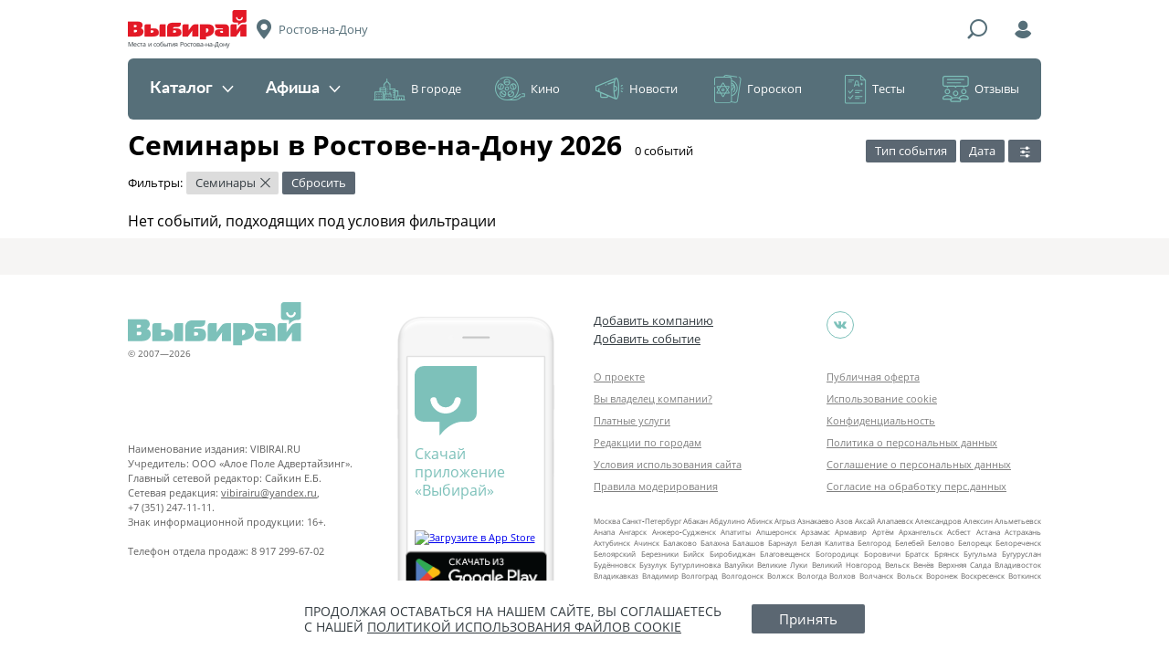

--- FILE ---
content_type: text/html; charset=UTF-8
request_url: https://rostov-na-donu.vibirai.ru/afisha/seminars
body_size: 24140
content:

<!DOCTYPE html>
<html lang="ru" xmlns:fb="http://www.facebook.com/2008/fbml" xmlns:og="http://ogp.me/ns#"><head><script async src="//pagead2.googlesyndication.com/pagead/js/adsbygoogle.js"></script><script>
            (adsbygoogle = window.adsbygoogle || []).push({
                google_ad_client: "ca-pub-6385089621908484",
                enable_page_level_ads: true
            });
        </script><meta name="verify-admitad" content="463c968358"><meta charset="UTF-8"><meta name="viewport" content="width=device-width, initial-scale=1"><meta http-equiv="X-UA-Compatible" content="ie=edge"><meta name="format-detection" content="telephone=no"><meta name="apple-itunes-app" content="app-id=838800274, app-argument="><meta name='wmail-verification' content='72678f39ed2afa0df0bf87bd200eb6fa'><title>Семинары и тренинги в Ростове-на-Дону 🎓 бесплатные лекции в Ростове-на-Дону 2026 — Выбирай.ру — Ростов-на-Дону</title><link rel="icon" type="image/icon" href="//vibirai.ru/i/stub/favicon2.ico"><link rel="canonical" href="https://rostov-na-donu.vibirai.ru/afisha/seminars"><meta name="description" content="Полную афишу тренингов и семинаров в Ростове-на-Дону вы найдете на Выбирай.ру ✔ Мы собрали для вас список бесплатных семинаров в Ростове-на-Дону. Афиша всех обучающих лекций в 2026 году 🎓 Обучающие мероприятия в Ростове-на-Дону бесплатно и недорого на Выбирай.ру!"><meta name="robots" content="noindex,follow"><meta property="og:type" content="website"><meta property="og:url" content="https://rostov-na-donu.vibirai.ru/afisha/seminars"><meta property="og:title" content="Семинары и тренинги в Ростове-на-Дону 🎓 бесплатные лекции в Ростове-на-Дону 2026"><meta name="title" content="Семинары и тренинги в Ростове-на-Дону 🎓 бесплатные лекции в Ростове-на-Дону 2026"><meta property="og:description" content="Полную афишу тренингов и семинаров в Ростове-на-Дону вы найдете на Выбирай.ру ✔ Мы собрали для вас список бесплатных семинаров в Ростове-на-Дону. Афиша всех обучающих лекций в 2026 году 🎓 Обучающие мероприятия в Ростове-на-Дону бесплатно и недорого на Выбирай.ру!"><link href="//vibirai.ru/css/build/_layout-iam.css?302" rel="stylesheet" type="text/css"><link href="//vibirai.ru/css/build/_afisha-iam.css?302" rel="stylesheet" type="text/css"><!-- <link title="Выбирай.ру / Последние новости" type="application/rss+xml" rel="alternate" href="//vibirai.ru/rss/{ город }"> --><script src="https://yastatic.net/pcode/adfox/loader.js" crossorigin="anonymous"></script><meta name="google-site-verification" content="VKnq_lM68-woIdVOhkGnH2IHRTB3CNMqcsdAMrfrxVg" /><!-- ManyChat --><script src="//widget.manychat.com/102337411149254.js" async="async"></script><!-- ManyChat --><script src="//widget.manychat.com/102337411149254.js" async="async"></script><meta name="yandex-verification" content="d024cc104be79fbe" /></head><body class="layout _init" data-block="layout"><div class="adfox" id="adfox_17687761942951560869" style="position:fixed;left:0;top:0;max-width:100%;width:100%;height:100%"></div><script type="text/javascript">
        window.Ya.adfoxCode.createAdaptive({"ownerId":169208,"containerId":"adfox_17687761942951560869","params":{"pp":"g","ps":"tys","p2":"gjyi"}}, ["desktop","tablet"], {
            tabletWidth: 1049,
            phoneWidth: 568,
            isAutoReloads: false
        });
    </script><div class="layout__container"><header class="layout__header"><div class="header-iam _init" data-block="header-iam"><div class="header-iam__top-line"><div class="header-iam__ham"><div class="header-hamburger-iam _init" data-block="header-hamburger-iam"><div class="header-hamburger-iam__trigger"><div class="header-hamburger-iam__menu-icon"></div></div><div class="header-hamburger-iam__dropdown"><div class="header-hamburger-iam__heading"><span>Меню</span></div><nav class="header-hamburger-iam__items"><li class="header-hamburger-iam__item"><a href="//rostov-na-donu.vibirai.ru/catalog">Каталог</a></li><li class="header-hamburger-iam__item"><a href="//rostov-na-donu.vibirai.ru/afisha">Афиша</a></li><li class="header-hamburger-iam__item"><a href="//rostov-na-donu.vibirai.ru/articles?category=v-gorode">В городе</a></li><li class="header-hamburger-iam__item"><a href="//rostov-na-donu.vibirai.ru/articles?category=кино">Кино</a></li><li class="header-hamburger-iam__item"><a href="//rostov-na-donu.vibirai.ru/articles?category=новости">Новости</a></li><li class="header-hamburger-iam__item"><a href="//rostov-na-donu.vibirai.ru/articles?category=гороскоп">Гороскоп</a></li><li class="header-hamburger-iam__item"><a href="//rostov-na-donu.vibirai.ru/articles?category=тесты-и-викторины">Тесты</a></li><li class="header-hamburger-iam__item"><a href="//rostov-na-donu.vibirai.ru/reviews">Отзывы</a></li></nav></div></div></div><div class="header-iam__logo"><a href="//rostov-na-donu.vibirai.ru/"><img src="//vibirai.ru/i/build/header-iam/logo.png" srcset="//vibirai.ru/i/build/header-iam/logo@2x.png 2x, //vibirai.ru/i/build/header-iam/logo@3x.png 3x" title="Выбирай" alt="Логотип"></a><p class="header-iam__subtitle">Места и события Ростова-на-Дону</p></div><div class="header-iam__city" title="Выбор города"><span>Ростов-на-Дону</span></div><div class="header-iam__search-trigger" title="Поиск"></div><form class="header-iam__search" action="//rostov-na-donu.vibirai.ru/search" method="GET"><input class="header-iam__search-input" type="text" name="q" placeholder="Поиск"><button class="header-iam__search-submit" type="submit"><span>Найти</span></button><div class="header-iam__search-close" title="Скрыть"><span>&times;</span></div></form><div class="header-iam__login" title="Войти"></div></div><div class="header-iam__middle-line"><nav class="header-menu-iam _init" data-block="header-menu-iam"><div class="header-menu-iam__items"><div class="header-menu-iam__item _light"><a href="//rostov-na-donu.vibirai.ru/catalog" class="header-menu-iam__toggle ">Каталог<span class="header-menu-iam__toggle-icon"></span></a><div class="header-menu-iam__dropdown"><div class="header-menu-iam__links _columns_3"><a class="header-menu-iam__link" href="//rostov-na-donu.vibirai.ru/avto"><span class="header-menu-iam__counter" style="background: #ffb73c">39</span>&#32;<span>Авто</span></a><a class="header-menu-iam__link" href="//rostov-na-donu.vibirai.ru/bani-i-sauny"><span class="header-menu-iam__counter" style="background: #eae819">89</span>&#32;<span>Бани и сауны</span></a><a class="header-menu-iam__link" href="//rostov-na-donu.vibirai.ru/vystavochnie-zaly"><span class="header-menu-iam__counter" style="background: #6cda2f">40</span>&#32;<span>Выставочные залы</span></a><a class="header-menu-iam__link" href="//rostov-na-donu.vibirai.ru/gostinitsi-i-oteli"><span class="header-menu-iam__counter" style="background: #22af60">163</span>&#32;<span>Гостиницы и отели</span></a><a class="header-menu-iam__link" href="//rostov-na-donu.vibirai.ru/mesta-i-uslugi-dlya-detey"><span class="header-menu-iam__counter" style="background: #0091aa">125</span>&#32;<span>Дети</span></a><a class="header-menu-iam__link" href="//rostov-na-donu.vibirai.ru/zagorodniy-otdyh"><span class="header-menu-iam__counter" style="background: #58bdb4">30</span>&#32;<span>Загородный отдых</span></a><a class="header-menu-iam__link" href="//rostov-na-donu.vibirai.ru/internet-magaziny"><span class="header-menu-iam__counter" style="background: #5eaff2">46</span>&#32;<span>Интернет-магазины</span></a><a class="header-menu-iam__link" href="//rostov-na-donu.vibirai.ru/kinoteatry"><span class="header-menu-iam__counter" style="background: #008ace">24</span>&#32;<span>Кинотеатры</span></a><a class="header-menu-iam__link" href="//rostov-na-donu.vibirai.ru/kluby"><span class="header-menu-iam__counter" style="background: #8f48b4">102</span>&#32;<span>Клубы</span></a><a class="header-menu-iam__link" href="//rostov-na-donu.vibirai.ru/kulturnie-mesta"><span class="header-menu-iam__counter" style="background: #181da1">86</span>&#32;<span>Культурные места</span></a><a class="header-menu-iam__link" href="//rostov-na-donu.vibirai.ru/magaziny"><span class="header-menu-iam__counter" style="background: #e13886">1404</span>&#32;<span>Магазины</span></a><a class="header-menu-iam__link" href="//rostov-na-donu.vibirai.ru/medicinskie-centry"><span class="header-menu-iam__counter" style="background: #ffa46e">864</span>&#32;<span>Медицинские центры</span></a><a class="header-menu-iam__link" href="//rostov-na-donu.vibirai.ru/muzei"><span class="header-menu-iam__counter" style="background: #ee006e">29</span>&#32;<span>Музеи</span></a><a class="header-menu-iam__link" href="//rostov-na-donu.vibirai.ru/obuchayushchie-kursy"><span class="header-menu-iam__counter" style="background: #ff6158">224</span>&#32;<span>Обучающие курсы</span></a><a class="header-menu-iam__link" href="//rostov-na-donu.vibirai.ru/organizaciya-prazdnikov"><span class="header-menu-iam__counter" style="background: #ff7637">48</span>&#32;<span>Организация праздников</span></a><a class="header-menu-iam__link" href="//rostov-na-donu.vibirai.ru/razvlecheniya"><span class="header-menu-iam__counter" style="background: #fd8c0e">107</span>&#32;<span>Развлечения</span></a><a class="header-menu-iam__link" href="//rostov-na-donu.vibirai.ru/restaurants"><span class="header-menu-iam__counter" style="background: #7ca9af">849</span>&#32;<span>Рестораны</span></a><a class="header-menu-iam__link" href="//rostov-na-donu.vibirai.ru/salony-krasoty"><span class="header-menu-iam__counter" style="background: #8fe067">525</span>&#32;<span>Салоны красоты</span></a><a class="header-menu-iam__link" href="//rostov-na-donu.vibirai.ru/sport"><span class="header-menu-iam__counter" style="background: #2b99d8">90</span>&#32;<span>Спорт</span></a><a class="header-menu-iam__link" href="//rostov-na-donu.vibirai.ru/taxi"><span class="header-menu-iam__counter" style="background: #6974a9">52</span>&#32;<span>Такси</span></a><a class="header-menu-iam__link" href="//rostov-na-donu.vibirai.ru/teatry"><span class="header-menu-iam__counter" style="background: #c66cbb">23</span>&#32;<span>Театры</span></a><a class="header-menu-iam__link" href="//rostov-na-donu.vibirai.ru/torgovie-tsentri"><span class="header-menu-iam__counter" style="background: #da557e">13</span>&#32;<span>Торговые центры</span></a><a class="header-menu-iam__link" href="//rostov-na-donu.vibirai.ru/turizm"><span class="header-menu-iam__counter" style="background: #ffb73c">395</span>&#32;<span>Туризм</span></a><a class="header-menu-iam__link" href="//rostov-na-donu.vibirai.ru/uslugi"><span class="header-menu-iam__counter" style="background: #eae819">318</span>&#32;<span>Услуги</span></a><a class="header-menu-iam__link" href="//rostov-na-donu.vibirai.ru/uhod-za-zhivotnymi"><span class="header-menu-iam__counter" style="background: #6cda2f">70</span>&#32;<span>Уход за животными</span></a></div></div></div><div class="header-menu-iam__item _light"><a href="//rostov-na-donu.vibirai.ru/afisha" class="header-menu-iam__toggle ">Афиша<span class="header-menu-iam__toggle-icon"></span></a><div class="header-menu-iam__dropdown"><div class="header-menu-iam__links _columns_2"><a class="header-menu-iam__link" href="//rostov-na-donu.vibirai.ru/afisha"><span>Все события</span></a><a class="header-menu-iam__link" href="//rostov-na-donu.vibirai.ru/afisha/kino"><span>Кино</span></a><a class="header-menu-iam__link" href="//rostov-na-donu.vibirai.ru/afisha/theater"><span>Театры</span></a><a class="header-menu-iam__link" href="//rostov-na-donu.vibirai.ru/afisha/clubs"><span>Клубы</span></a><a class="header-menu-iam__link" href="//rostov-na-donu.vibirai.ru/afisha/concerts"><span>Концерты</span></a><a class="header-menu-iam__link" href="//rostov-na-donu.vibirai.ru/afisha/sport"><span>Спорт</span></a><a class="header-menu-iam__link" href="//rostov-na-donu.vibirai.ru/afisha/exhibition"><span>Выставки</span></a><a class="header-menu-iam__link" href="//rostov-na-donu.vibirai.ru/afisha/seminars"><span>Семинары</span></a><a class="header-menu-iam__link" href="//rostov-na-donu.vibirai.ru/afisha/deti"><span>Дети</span></a><a class="header-menu-iam__link" href="//rostov-na-donu.vibirai.ru/afisha/other"><span>Другое</span></a></div></div></div><div class="header-menu-iam__item _dark"><a href="//rostov-na-donu.vibirai.ru/articles?category=v-gorode" class="header-menu-iam__toggle _dark _icon_city">В городе</a><div class="header-menu-iam__dropdown"><div class="header-menu-iam__links"><a class="header-menu-iam__link" href="//rostov-na-donu.vibirai.ru/articles?category=гид-по-городу"><span>Путеводители</span></a><a class="header-menu-iam__link" href="//rostov-na-donu.vibirai.ru/articles?category=открытия"><span>Новые места</span></a><a class="header-menu-iam__link" href="//rostov-na-donu.vibirai.ru/articles?category=события"><span>События</span></a><a class="header-menu-iam__link" href="//rostov-na-donu.vibirai.ru/articles?category=еда"><span>Еда</span></a><a class="header-menu-iam__link" href="//rostov-na-donu.vibirai.ru/articles"><span>Все материалы</span></a></div><div class="header-menu-iam__posts"><div class="header-menu-iam__post"><a class="header-menu-iam__post-image" href="//vibirai.ru/articles/10_samyh_ojidaemyh_filmov_yanvarya_2026-3248836" rel="nofollow"><img src="//vibirai.ru/image/2005080.r183x136.jpg" width="183" height="136"></a><a class="header-menu-iam__post-title" href="//vibirai.ru/articles/10_samyh_ojidaemyh_filmov_yanvarya_2026-3248836">10 самых ожидаемых фильмов января</a></div><div class="header-menu-iam__post"><a class="header-menu-iam__post-image" href="//vibirai.ru/articles/otkryt_priem_zayavok_dlya_artistov_na_ural_music_night-3089711" rel="nofollow"><img src="//vibirai.ru/image/1928386.r183x136.jpg" width="183" height="136"></a><a class="header-menu-iam__post-title" href="//vibirai.ru/articles/otkryt_priem_zayavok_dlya_artistov_na_ural_music_night-3089711">Открыт прием заявок для артистов на «Ural Music Night»</a></div></div></div></div><div class="header-menu-iam__item _dark"><a href="//rostov-na-donu.vibirai.ru/articles?category=кино" class="header-menu-iam__toggle _dark _icon_cinema">Кино</a><div class="header-menu-iam__dropdown"><div class="header-menu-iam__links"><a class="header-menu-iam__link" href="//rostov-na-donu.vibirai.ru/afisha/kino"><span>Киноафиша</span></a><a class="header-menu-iam__link" href="//rostov-na-donu.vibirai.ru/articles?category=новости-кино"><span>Свежие рецензии</span></a><a class="header-menu-iam__link" href="//rostov-na-donu.vibirai.ru/articles?category=кино"><span>Кинообзоры</span></a></div><div class="header-menu-iam__posts"><div class="header-menu-iam__post"><a class="header-menu-iam__post-image" href="//vibirai.ru/articles/10_samyh_ojidaemyh_filmov_yanvarya_2026-3248836" rel="nofollow"><img src="//vibirai.ru/image/2005080.r183x136.jpg" width="183" height="136"></a><a class="header-menu-iam__post-title" href="//vibirai.ru/articles/10_samyh_ojidaemyh_filmov_yanvarya_2026-3248836">10 самых ожидаемых фильмов января</a></div><div class="header-menu-iam__post"><a class="header-menu-iam__post-image" href="//vibirai.ru/articles/chto_posmotret_s_detmi_v_nachale_2026_goda-3248795" rel="nofollow"><img src="//vibirai.ru/image/2005034.r183x136.jpg" width="183" height="136"></a><a class="header-menu-iam__post-title" href="//vibirai.ru/articles/chto_posmotret_s_detmi_v_nachale_2026_goda-3248795">Что посмотреть с детьми в начале 2026 года</a></div></div></div></div><div class="header-menu-iam__item _dark"><a href="//rostov-na-donu.vibirai.ru/articles?category=новости" class="header-menu-iam__toggle _dark _icon_news">Новости</a><div class="header-menu-iam__dropdown"><div class="header-menu-iam__links"><a class="header-menu-iam__link" href="//rostov-na-donu.vibirai.ru/articles?category=анонсы"><span>Анонсы</span></a><a class="header-menu-iam__link" href="//rostov-na-donu.vibirai.ru/articles?category=городские-новости"><span>Новости Ростова-на-Дону</span></a><a class="header-menu-iam__link" href="//rostov-na-donu.vibirai.ru/company_news"><span>Новости компаний</span></a><a class="header-menu-iam__link" href="//rostov-na-donu.vibirai.ru/articles?category=новости"><span>Все новости</span></a></div><div class="header-menu-iam__posts"><div class="header-menu-iam__post"><a class="header-menu-iam__post-image" href="//vibirai.ru/articles/v_prokat_vyhodit_film_krasavica-3246325" rel="nofollow"><img src="//vibirai.ru/image/2003838.r183x136.jpg" width="183" height="136"></a><a class="header-menu-iam__post-title" href="//vibirai.ru/articles/v_prokat_vyhodit_film_krasavica-3246325">В прокат выходит фильм «Красавица»</a></div><div class="header-menu-iam__post"><a class="header-menu-iam__post-image" href="//vibirai.ru/articles/premera_novogo_sezona_deti_peremen-3245627" rel="nofollow"><img src="//vibirai.ru/image/2003543.r183x136.jpg" width="183" height="136"></a><a class="header-menu-iam__post-title" href="//vibirai.ru/articles/premera_novogo_sezona_deti_peremen-3245627">Премьера нового сезона семейной саги «Дети перемен» состоится в январе</a></div></div></div></div><div class="header-menu-iam__item _dark"><a href="//rostov-na-donu.vibirai.ru/articles?category=гороскоп" class="header-menu-iam__toggle _dark _icon_horoscope">Гороскоп</a><div class="header-menu-iam__dropdown"><div class="header-menu-iam__links"><a class="header-menu-iam__link" href="//vibirai.ru/articles/astroprognoz_na_2020_yy_god-2672875"><span>На 2020 год</span></a><a class="header-menu-iam__link" href="//vibirai.ru/articles/taro_goroskop_na_nedelu_s_19_po_25_avgusta-3129583"><span>На неделю</span></a></div><div class="header-menu-iam__posts"><div class="header-menu-iam__post"><a class="header-menu-iam__post-image" href="//vibirai.ru/articles/taro_goroskop_na_nedelu_s_19_po_25_avgusta-3129583" rel="nofollow"><img src="//vibirai.ru/image/1948602.r183x136.jpg" width="183" height="136"></a><a class="header-menu-iam__post-title" href="//vibirai.ru/articles/taro_goroskop_na_nedelu_s_19_po_25_avgusta-3129583">Таро-гороскоп на неделю с 19 по 25 августа</a></div></div></div></div><div class="header-menu-iam__item _dark"><a href="//rostov-na-donu.vibirai.ru/articles?category=тесты-и-викторины" class="header-menu-iam__toggle _dark _icon_test">Тесты</a></div><div class="header-menu-iam__item _dark"><a href="//rostov-na-donu.vibirai.ru/reviews" class="header-menu-iam__toggle _dark _icon_review">Отзывы</a></div></div></nav></div></div><div class="header-iam_fixed _init _hidden" data-block="header-iam"><div class="header-iam_fixed__top-line"><div class="header-iam_fixed__ham"><div class="header-hamburger-iam _init" data-block="header-hamburger-iam"><div class="header-hamburger-iam__trigger"><div class="header-hamburger-iam__menu-icon"></div></div><div class="header-hamburger-iam__dropdown"><div class="header-hamburger-iam__heading"><span>Меню</span></div><nav class="header-hamburger-iam__items"><li class="header-hamburger-iam__item"><a href="//rostov-na-donu.vibirai.ru/catalog">Каталог</a></li><li class="header-hamburger-iam__item"><a href="//rostov-na-donu.vibirai.ru/afisha">Афиша</a></li><li class="header-hamburger-iam__item"><a href="//rostov-na-donu.vibirai.ru/articles?category=v-gorode">В городе</a></li><li class="header-hamburger-iam__item"><a href="//rostov-na-donu.vibirai.ru/articles?category=кино">Кино</a></li><li class="header-hamburger-iam__item"><a href="//rostov-na-donu.vibirai.ru/articles?category=новости">Новости</a></li><li class="header-hamburger-iam__item"><a href="//rostov-na-donu.vibirai.ru/articles?category=гороскоп">Гороскоп</a></li><li class="header-hamburger-iam__item"><a href="//rostov-na-donu.vibirai.ru/articles?category=тесты-и-викторины">Тесты</a></li><li class="header-hamburger-iam__item"><a href="//rostov-na-donu.vibirai.ru/reviews">Отзывы</a></li></nav></div></div></div><div class="header-iam_fixed__logo"><a href="//rostov-na-donu.vibirai.ru/"><img src="//vibirai.ru/i/build/header-iam/logo_fixed.png" srcset="//vibirai.ru/i/build/header-iam/logo_fixed@2x.png 2x, //vibirai.ru/i/build/header-iam/logo_fixed@3x.png 3x" title="Выбирай" alt="Логотип"></a></div><div class="header-iam_fixed__city" title="Выбор города"><span>Ростов-на-Дону</span></div><div class="header-iam_fixed__search-trigger" title="Поиск"></div><form class="header-iam_fixed__search" action="//rostov-na-donu.vibirai.ru/search" method="GET"><input class="header-iam_fixed__search-input" type="text" name="q" placeholder="Поиск"><button class="header-iam_fixed__search-submit" type="submit"><span>Найти</span></button><div class="header-iam_fixed__search-close" title="Скрыть"><span>&times;</span></div></form><div class="header-iam_fixed__login" title="Войти"></div></div></div></header><div class="adfox _margin" id="adfox_17687761942964050376"></div><script type="text/javascript">
        window.Ya.adfoxCode.createAdaptive({"ownerId":169208,"containerId":"adfox_17687761942964050376","params":{"pp":"g","ps":"tys","p2":"giby"}}, ["desktop","tablet"], {
            tabletWidth: 1049,
            phoneWidth: 568,
            isAutoReloads: false
        });
    </script><div class="adfox" id="adfox_17687761942964440060"></div><script type="text/javascript">
        window.Ya.adfoxCode.createAdaptive({"ownerId":169208,"containerId":"adfox_17687761942964440060","params":{"pp":"g","ps":"tys","p2":"gibz"}}, ["phone"], {
            tabletWidth: 1049,
            phoneWidth: 568,
            isAutoReloads: false
        });
    </script><div class="layout__content"><div class="content _init" data-block="content"><div class="content__row"><div class="breadcrumbs"></div><div class="page-heading"><div class="page-heading__title"><h1>Семинары в Ростове-на-Дону 2026</h1><span>&#8203;0&nbsp;событий</span></div><div class="page-heading__filters"><form class="filters _init" data-block="filters" data-options="{&quot;options&quot;:{&quot;base_url&quot;:&quot;\/\/rostov-na-donu.vibirai.ru\/afisha&quot;,&quot;default_interval&quot;:&quot;all&quot;}}"><div class="filters__type"><div class="form-filter_afisha _init" data-block="form-filter" data-options="{&quot;options&quot;:{&quot;min_date&quot;:null,&quot;toggle_label&quot;:&quot;\u0422\u0438\u043f \u0441\u043e\u0431\u044b\u0442\u0438\u044f&quot;,&quot;close_on_change&quot;:true}}"><div class="form-filter_afisha__toggle-button _has-checked" data-longest-item-mask="Тип события"><span>Тип события</span></div><div class="form-filter_afisha__dropdown"><ul class="form-filter_afisha__dropdown-filter"><li class="form-filter_afisha__dropdown-filter-option"><label><input type="radio" name="event_type" value=""><span>Любые события</span></label></li><li class="form-filter_afisha__dropdown-filter-option"><a href="/afisha/kino"><label><input type="radio" name="event_type" value="kino"><span>Кино</span></label></a></li><li class="form-filter_afisha__dropdown-filter-option"><a href="/afisha/theater"><label><input type="radio" name="event_type" value="theater"><span>Театры</span></label></a></li><li class="form-filter_afisha__dropdown-filter-option"><a href="/afisha/clubs"><label><input type="radio" name="event_type" value="clubs"><span>Клубы</span></label></a></li><li class="form-filter_afisha__dropdown-filter-option"><a href="/afisha/concerts"><label><input type="radio" name="event_type" value="concerts"><span>Концерты</span></label></a></li><li class="form-filter_afisha__dropdown-filter-option"><a href="/afisha/sport"><label><input type="radio" name="event_type" value="sport"><span>Спорт</span></label></a></li><li class="form-filter_afisha__dropdown-filter-option"><a href="/afisha/exhibition"><label><input type="radio" name="event_type" value="exhibition"><span>Выставки</span></label></a></li><li class="form-filter_afisha__dropdown-filter-option"><a href="/afisha/seminars"><label><input type="radio" name="event_type" value="seminars" checked><span>Семинары</span></label></a></li><li class="form-filter_afisha__dropdown-filter-option"><a href="/afisha/deti"><label><input type="radio" name="event_type" value="deti"><span>Дети</span></label></a></li><li class="form-filter_afisha__dropdown-filter-option"><a href="/afisha/other"><label><input type="radio" name="event_type" value="other"><span>Другое</span></label></a></li></ul></div></div></div><div class="filters__date"><div class="form-filter_afisha _init" data-block="form-filter" data-options="{&quot;options&quot;:{&quot;min_date&quot;:1768762800,&quot;toggle_label&quot;:&quot;\u0414\u0430\u0442\u0430&quot;,&quot;close_on_change&quot;:true}}"><div class="form-filter_afisha__toggle-button _has-checked" data-longest-item-mask="Выбрать дату"><span>Дата</span></div><div class="form-filter_afisha__dropdown"><ul class="form-filter_afisha__dropdown-filter"><li class="form-filter_afisha__dropdown-filter-option"><label><input type="radio" name="interval" value="all" checked><span>Любая дата</span></label></li><li class="form-filter_afisha__dropdown-filter-option"><a href="/afisha/today"><label><input type="radio" name="interval" value="today"><span>Сегодня, 19 января</span></label></a></li><li class="form-filter_afisha__dropdown-filter-option"><a href="/afisha/tomorrow"><label><input type="radio" name="interval" value="tomorrow"><span>Завтра, 20 января</span></label></a></li><li class="form-filter_afisha__dropdown-filter-option"><a href="/afisha/week"><label><input type="radio" name="interval" value="week"><span>На неделю</span></label></a></li><li class="form-filter_afisha__dropdown-filter-option"><a href="/afisha/month"><label><input type="radio" name="interval" value="month"><span>На месяц</span></label></a></li><li class="form-filter_afisha__dropdown-filter-option"><a href="/afisha/weekend"><label><input type="radio" name="interval" value="weekend"><span>Выходные</span></label></a></li><li class="form-filter_afisha__dropdown-filter-option"><a href="/afisha/14-february"><label><input type="radio" name="interval" value="14-february"><span>14 февраля</span></label></a></li><li class="form-filter_afisha__dropdown-filter-option"><a href="/afisha/23-february"><label><input type="radio" name="interval" value="23-february"><span>23 февраля</span></label></a></li></ul><div class="form-filter_afisha__dropdown-date"><div class="form-filter_afisha__dropdown-date-button _hidden"><svg xmlns="http://www.w3.org/2000/svg" viewBox="7540 1543 16.542 16.542"><path id="calendar_icon" d="M5.587 8.754H4.248a.385.385 0 0 0-.386.373v1.313a.377.377 0 0 0 .386.373h1.339a.385.385 0 0 0 .386-.373V9.127a.377.377 0 0 0-.386-.373zm3.347 0H7.6a.385.385 0 0 0-.386.373v1.313a.377.377 0 0 0 .386.373h1.334a.385.385 0 0 0 .386-.373V9.127a.377.377 0 0 0-.386-.373zm3.36 0h-1.352a.385.385 0 0 0-.386.373v1.313a.377.377 0 0 0 .386.373h1.339a.385.385 0 0 0 .386-.373V9.127a.374.374 0 0 0-.373-.373zm-6.707 3.27H4.248a.385.385 0 0 0-.386.373v1.313a.377.377 0 0 0 .386.373h1.339a.385.385 0 0 0 .386-.373V12.4a.377.377 0 0 0-.386-.377zm3.347 0H7.6a.385.385 0 0 0-.386.373v1.313a.377.377 0 0 0 .386.373h1.334a.385.385 0 0 0 .386-.373V12.4a.377.377 0 0 0-.386-.377zm3.36 0h-1.352a.385.385 0 0 0-.386.373v1.313a.377.377 0 0 0 .386.373h1.339a.385.385 0 0 0 .386-.373V12.4a.374.374 0 0 0-.373-.377zm2.767-10.183v2a1.654 1.654 0 0 1-1.673 1.635h-1.056a1.665 1.665 0 0 1-1.686-1.635v-2H5.883v2.008A1.665 1.665 0 0 1 4.2 5.484H3.141a1.654 1.654 0 0 1-1.673-1.635V1.841A1.512 1.512 0 0 0 0 3.321v11.727a1.508 1.508 0 0 0 1.519 1.493h13.5a1.508 1.508 0 0 0 1.519-1.493V3.321a1.515 1.515 0 0 0-1.477-1.48zm-.489 12.474a.657.657 0 0 1-.657.644H2.587a.648.648 0 0 1-.657-.644V8.264a.657.657 0 0 1 .657-.644h11.329a.648.648 0 0 1 .657.644zM3.141 4.4h1.043a.574.574 0 0 0 .579-.566V.566A.574.574 0 0 0 4.184 0H3.141a.571.571 0 0 0-.566.566v3.283a.56.56 0 0 0 .566.551zm9.178 0h1.043a.574.574 0 0 0 .579-.566V.566A.574.574 0 0 0 13.362 0h-1.043a.574.574 0 0 0-.579.566v3.283a.58.58 0 0 0 .579.551z" data-name="Calendar Icon" transform="translate(7540 1543)"/></svg><span>Выбрать дату</span></div><div class="form-filter_afisha__dropdown-date-calendar"></div><div class="form-filter_afisha__dropdown-date-element-template"><li class="form-filter_afisha__dropdown-filter-option"><span><label><input type="radio" name="interval" value=""><span><i class="form-filter_afisha__dropdown-filter-option-unchoose"></i></span></label></span></li></div></div></div></div></div><div class="filters__more"><div class="filters__more-toggle" title="Больше фильтров"></div><div class="filters__more-dropdown"><div class="filters__dropdown-item"><input type="text" name="q" value="" class="filters__search" placeholder="Название, жанр, место"></div><div class="filters__dropdown-row"><div class="filters__genre _hidden" data-type="kino"><div class="form-filter_afisha _init" data-block="form-filter" data-options="{&quot;options&quot;:{&quot;min_date&quot;:null,&quot;toggle_label&quot;:&quot;\u0416\u0430\u043d\u0440&quot;,&quot;close_on_change&quot;:false}}"><div class="form-filter_afisha__toggle-button" data-longest-item-mask="Жанр"><span>Жанр</span></div><div class="form-filter_afisha__dropdown"><ul class="form-filter_afisha__dropdown-filter _overflows"><li class="form-filter_afisha__dropdown-filter-option"><label><input type="checkbox" name="genre" value="1"><span>Аниме</span></label></li><li class="form-filter_afisha__dropdown-filter-option"><label><input type="checkbox" name="genre" value="2"><span>Биографический</span></label></li><li class="form-filter_afisha__dropdown-filter-option"><label><input type="checkbox" name="genre" value="3"><span>Боевик</span></label></li><li class="form-filter_afisha__dropdown-filter-option"><label><input type="checkbox" name="genre" value="4"><span>Вестерн</span></label></li><li class="form-filter_afisha__dropdown-filter-option"><label><input type="checkbox" name="genre" value="5"><span>Военный</span></label></li><li class="form-filter_afisha__dropdown-filter-option"><label><input type="checkbox" name="genre" value="6"><span>Детектив</span></label></li><li class="form-filter_afisha__dropdown-filter-option"><label><input type="checkbox" name="genre" value="7"><span>Детский</span></label></li><li class="form-filter_afisha__dropdown-filter-option"><label><input type="checkbox" name="genre" value="8"><span>Документальный</span></label></li><li class="form-filter_afisha__dropdown-filter-option"><label><input type="checkbox" name="genre" value="9"><span>Драма</span></label></li><li class="form-filter_afisha__dropdown-filter-option"><label><input type="checkbox" name="genre" value="10"><span>Исторический</span></label></li><li class="form-filter_afisha__dropdown-filter-option"><label><input type="checkbox" name="genre" value="11"><span>Кинокомикс</span></label></li><li class="form-filter_afisha__dropdown-filter-option"><label><input type="checkbox" name="genre" value="12"><span>Комедия</span></label></li><li class="form-filter_afisha__dropdown-filter-option"><label><input type="checkbox" name="genre" value="13"><span>Концерт</span></label></li><li class="form-filter_afisha__dropdown-filter-option"><label><input type="checkbox" name="genre" value="14"><span>Короткометражный</span></label></li><li class="form-filter_afisha__dropdown-filter-option"><label><input type="checkbox" name="genre" value="15"><span>Криминал</span></label></li><li class="form-filter_afisha__dropdown-filter-option"><label><input type="checkbox" name="genre" value="16"><span>Мелодрама</span></label></li><li class="form-filter_afisha__dropdown-filter-option"><label><input type="checkbox" name="genre" value="17"><span>Мистика</span></label></li><li class="form-filter_afisha__dropdown-filter-option"><label><input type="checkbox" name="genre" value="18"><span>Музыка</span></label></li><li class="form-filter_afisha__dropdown-filter-option"><label><input type="checkbox" name="genre" value="19"><span>Мультфильм</span></label></li><li class="form-filter_afisha__dropdown-filter-option"><label><input type="checkbox" name="genre" value="20"><span>Мюзикл</span></label></li><li class="form-filter_afisha__dropdown-filter-option"><label><input type="checkbox" name="genre" value="21"><span>Научный</span></label></li><li class="form-filter_afisha__dropdown-filter-option"><label><input type="checkbox" name="genre" value="22"><span>Приключения</span></label></li><li class="form-filter_afisha__dropdown-filter-option"><label><input type="checkbox" name="genre" value="23"><span>Реалити-шоу</span></label></li><li class="form-filter_afisha__dropdown-filter-option"><label><input type="checkbox" name="genre" value="24"><span>Семейный</span></label></li><li class="form-filter_afisha__dropdown-filter-option"><label><input type="checkbox" name="genre" value="25"><span>Спорт</span></label></li><li class="form-filter_afisha__dropdown-filter-option"><label><input type="checkbox" name="genre" value="26"><span>Ток-шоу</span></label></li><li class="form-filter_afisha__dropdown-filter-option"><label><input type="checkbox" name="genre" value="27"><span>Триллер</span></label></li><li class="form-filter_afisha__dropdown-filter-option"><label><input type="checkbox" name="genre" value="28"><span>Ужасы</span></label></li><li class="form-filter_afisha__dropdown-filter-option"><label><input type="checkbox" name="genre" value="29"><span>Фантастика</span></label></li><li class="form-filter_afisha__dropdown-filter-option"><label><input type="checkbox" name="genre" value="30"><span>Фильм-нуар</span></label></li><li class="form-filter_afisha__dropdown-filter-option"><label><input type="checkbox" name="genre" value="33"><span>Фильм-спектакль</span></label></li><li class="form-filter_afisha__dropdown-filter-option"><label><input type="checkbox" name="genre" value="31"><span>Фэнтези</span></label></li><li class="form-filter_afisha__dropdown-filter-option"><label><input type="checkbox" name="genre" value="32"><span>Эротика</span></label></li></ul></div></div></div><div class="filters__genre _hidden" data-type="theater"><div class="form-filter_afisha _init" data-block="form-filter" data-options="{&quot;options&quot;:{&quot;min_date&quot;:null,&quot;toggle_label&quot;:&quot;\u0416\u0430\u043d\u0440&quot;,&quot;close_on_change&quot;:false}}"><div class="form-filter_afisha__toggle-button" data-longest-item-mask="Жанр"><span>Жанр</span></div><div class="form-filter_afisha__dropdown"><ul class="form-filter_afisha__dropdown-filter _overflows"><li class="form-filter_afisha__dropdown-filter-option"><label><input type="checkbox" name="genre" value="47"><span>Антреприза</span></label></li><li class="form-filter_afisha__dropdown-filter-option"><label><input type="checkbox" name="genre" value="34"><span>Балет</span></label></li><li class="form-filter_afisha__dropdown-filter-option"><label><input type="checkbox" name="genre" value="35"><span>Водевиль</span></label></li><li class="form-filter_afisha__dropdown-filter-option"><label><input type="checkbox" name="genre" value="36"><span>Драма</span></label></li><li class="form-filter_afisha__dropdown-filter-option"><label><input type="checkbox" name="genre" value="48"><span>Интерактивный</span></label></li><li class="form-filter_afisha__dropdown-filter-option"><label><input type="checkbox" name="genre" value="37"><span>Комедия</span></label></li><li class="form-filter_afisha__dropdown-filter-option"><label><input type="checkbox" name="genre" value="38"><span>Кукольный театр</span></label></li><li class="form-filter_afisha__dropdown-filter-option"><label><input type="checkbox" name="genre" value="39"><span>Мелодрама</span></label></li><li class="form-filter_afisha__dropdown-filter-option"><label><input type="checkbox" name="genre" value="40"><span>Моноспектакль</span></label></li><li class="form-filter_afisha__dropdown-filter-option"><label><input type="checkbox" name="genre" value="41"><span>Мюзикл</span></label></li><li class="form-filter_afisha__dropdown-filter-option"><label><input type="checkbox" name="genre" value="42"><span>Опера</span></label></li><li class="form-filter_afisha__dropdown-filter-option"><label><input type="checkbox" name="genre" value="43"><span>Оперетта</span></label></li><li class="form-filter_afisha__dropdown-filter-option"><label><input type="checkbox" name="genre" value="49"><span>Творческий вечер</span></label></li><li class="form-filter_afisha__dropdown-filter-option"><label><input type="checkbox" name="genre" value="44"><span>Трагедия</span></label></li><li class="form-filter_afisha__dropdown-filter-option"><label><input type="checkbox" name="genre" value="45"><span>Трагикомедия</span></label></li><li class="form-filter_afisha__dropdown-filter-option"><label><input type="checkbox" name="genre" value="46"><span>Фарс</span></label></li></ul></div></div></div><div class="filters__genre _hidden" data-type="concerts"><div class="form-filter_afisha _init" data-block="form-filter" data-options="{&quot;options&quot;:{&quot;min_date&quot;:null,&quot;toggle_label&quot;:&quot;\u0416\u0430\u043d\u0440&quot;,&quot;close_on_change&quot;:false}}"><div class="form-filter_afisha__toggle-button" data-longest-item-mask="Жанр"><span>Жанр</span></div><div class="form-filter_afisha__dropdown"><ul class="form-filter_afisha__dropdown-filter _overflows"><li class="form-filter_afisha__dropdown-filter-option"><label><input type="checkbox" name="genre" value="50"><span>Альтернативная музыка</span></label></li><li class="form-filter_afisha__dropdown-filter-option"><label><input type="checkbox" name="genre" value="51"><span>Джаз / Блюз</span></label></li><li class="form-filter_afisha__dropdown-filter-option"><label><input type="checkbox" name="genre" value="52"><span>Инструментальная музыка</span></label></li><li class="form-filter_afisha__dropdown-filter-option"><label><input type="checkbox" name="genre" value="53"><span>Классическая музыка</span></label></li><li class="form-filter_afisha__dropdown-filter-option"><label><input type="checkbox" name="genre" value="54"><span>Метал</span></label></li><li class="form-filter_afisha__dropdown-filter-option"><label><input type="checkbox" name="genre" value="55"><span>Народное искусство</span></label></li><li class="form-filter_afisha__dropdown-filter-option"><label><input type="checkbox" name="genre" value="56"><span>Органная музыка</span></label></li><li class="form-filter_afisha__dropdown-filter-option"><label><input type="checkbox" name="genre" value="57"><span>Поп и эстрада</span></label></li><li class="form-filter_afisha__dropdown-filter-option"><label><input type="checkbox" name="genre" value="58"><span>Рок</span></label></li><li class="form-filter_afisha__dropdown-filter-option"><label><input type="checkbox" name="genre" value="59"><span>Рэп</span></label></li><li class="form-filter_afisha__dropdown-filter-option"><label><input type="checkbox" name="genre" value="67"><span>Стендап</span></label></li><li class="form-filter_afisha__dropdown-filter-option"><label><input type="checkbox" name="genre" value="60"><span>Творческие вечера</span></label></li><li class="form-filter_afisha__dropdown-filter-option"><label><input type="checkbox" name="genre" value="61"><span>Фестивали</span></label></li><li class="form-filter_afisha__dropdown-filter-option"><label><input type="checkbox" name="genre" value="62"><span>Фламенко</span></label></li><li class="form-filter_afisha__dropdown-filter-option"><label><input type="checkbox" name="genre" value="63"><span>Хип-хоп</span></label></li><li class="form-filter_afisha__dropdown-filter-option"><label><input type="checkbox" name="genre" value="64"><span>Шансон</span></label></li><li class="form-filter_afisha__dropdown-filter-option"><label><input type="checkbox" name="genre" value="65"><span>Шоу</span></label></li><li class="form-filter_afisha__dropdown-filter-option"><label><input type="checkbox" name="genre" value="66"><span>Электронная музыка</span></label></li></ul></div></div></div><div class="filters__genre _hidden" data-type="sport"><div class="form-filter_afisha _init" data-block="form-filter" data-options="{&quot;options&quot;:{&quot;min_date&quot;:null,&quot;toggle_label&quot;:&quot;\u0416\u0430\u043d\u0440&quot;,&quot;close_on_change&quot;:false}}"><div class="form-filter_afisha__toggle-button" data-longest-item-mask="Жанр"><span>Жанр</span></div><div class="form-filter_afisha__dropdown"><ul class="form-filter_afisha__dropdown-filter _overflows"><li class="form-filter_afisha__dropdown-filter-option"><label><input type="checkbox" name="genre" value="68"><span>Автоспорт</span></label></li><li class="form-filter_afisha__dropdown-filter-option"><label><input type="checkbox" name="genre" value="69"><span>Баскетбол</span></label></li><li class="form-filter_afisha__dropdown-filter-option"><label><input type="checkbox" name="genre" value="70"><span>Бокс</span></label></li><li class="form-filter_afisha__dropdown-filter-option"><label><input type="checkbox" name="genre" value="71"><span>Единоборства</span></label></li><li class="form-filter_afisha__dropdown-filter-option"><label><input type="checkbox" name="genre" value="75"><span>Прочее</span></label></li><li class="form-filter_afisha__dropdown-filter-option"><label><input type="checkbox" name="genre" value="72"><span>Спортивные шоу</span></label></li><li class="form-filter_afisha__dropdown-filter-option"><label><input type="checkbox" name="genre" value="73"><span>Футбол</span></label></li><li class="form-filter_afisha__dropdown-filter-option"><label><input type="checkbox" name="genre" value="74"><span>Хоккей</span></label></li></ul></div></div></div><div class="filters__genre _hidden" data-type="exhibition"><div class="form-filter_afisha _init" data-block="form-filter" data-options="{&quot;options&quot;:{&quot;min_date&quot;:null,&quot;toggle_label&quot;:&quot;\u0416\u0430\u043d\u0440&quot;,&quot;close_on_change&quot;:false}}"><div class="form-filter_afisha__toggle-button" data-longest-item-mask="Жанр"><span>Жанр</span></div><div class="form-filter_afisha__dropdown"><ul class="form-filter_afisha__dropdown-filter _overflows"><li class="form-filter_afisha__dropdown-filter-option"><label><input type="checkbox" name="genre" value="76"><span>Архитектура и дизайн</span></label></li><li class="form-filter_afisha__dropdown-filter-option"><label><input type="checkbox" name="genre" value="77"><span>Выставки животных</span></label></li><li class="form-filter_afisha__dropdown-filter-option"><label><input type="checkbox" name="genre" value="78"><span>Выставки цветов</span></label></li><li class="form-filter_afisha__dropdown-filter-option"><label><input type="checkbox" name="genre" value="79"><span>Детские выставки</span></label></li><li class="form-filter_afisha__dropdown-filter-option"><label><input type="checkbox" name="genre" value="80"><span>Для бизнеса и вакансий</span></label></li><li class="form-filter_afisha__dropdown-filter-option"><label><input type="checkbox" name="genre" value="81"><span>Интерактивные выставки</span></label></li><li class="form-filter_afisha__dropdown-filter-option"><label><input type="checkbox" name="genre" value="82"><span>Исторические выставки</span></label></li><li class="form-filter_afisha__dropdown-filter-option"><label><input type="checkbox" name="genre" value="83"><span>Картины, живопись, графика</span></label></li><li class="form-filter_afisha__dropdown-filter-option"><label><input type="checkbox" name="genre" value="84"><span>Кошки</span></label></li><li class="form-filter_afisha__dropdown-filter-option"><label><input type="checkbox" name="genre" value="85"><span>Красота и здоровье</span></label></li><li class="form-filter_afisha__dropdown-filter-option"><label><input type="checkbox" name="genre" value="86"><span>Мода</span></label></li><li class="form-filter_afisha__dropdown-filter-option"><label><input type="checkbox" name="genre" value="87"><span>Мото- и автовыставки</span></label></li><li class="form-filter_afisha__dropdown-filter-option"><label><input type="checkbox" name="genre" value="88"><span>Научные выставки</span></label></li><li class="form-filter_afisha__dropdown-filter-option"><label><input type="checkbox" name="genre" value="89"><span>Новые технологии</span></label></li><li class="form-filter_afisha__dropdown-filter-option"><label><input type="checkbox" name="genre" value="90"><span>Одежда, обувь и аксессуары</span></label></li><li class="form-filter_afisha__dropdown-filter-option"><label><input type="checkbox" name="genre" value="91"><span>Прикладное искусство</span></label></li><li class="form-filter_afisha__dropdown-filter-option"><label><input type="checkbox" name="genre" value="92"><span>Продукты питания и кулинария</span></label></li><li class="form-filter_afisha__dropdown-filter-option"><label><input type="checkbox" name="genre" value="93"><span>Прочие выставки</span></label></li><li class="form-filter_afisha__dropdown-filter-option"><label><input type="checkbox" name="genre" value="94"><span>Скульптура</span></label></li><li class="form-filter_afisha__dropdown-filter-option"><label><input type="checkbox" name="genre" value="95"><span>Собаки</span></label></li><li class="form-filter_afisha__dropdown-filter-option"><label><input type="checkbox" name="genre" value="96"><span>Современное искусство</span></label></li><li class="form-filter_afisha__dropdown-filter-option"><label><input type="checkbox" name="genre" value="97"><span>Туристические выставки</span></label></li><li class="form-filter_afisha__dropdown-filter-option"><label><input type="checkbox" name="genre" value="98"><span>Фотовыставки</span></label></li><li class="form-filter_afisha__dropdown-filter-option"><label><input type="checkbox" name="genre" value="99"><span>Ювелирные изделия и украшения</span></label></li></ul></div></div></div><div class="filters__genre _hidden" data-type="deti"><div class="form-filter_afisha _init" data-block="form-filter" data-options="{&quot;options&quot;:{&quot;min_date&quot;:null,&quot;toggle_label&quot;:&quot;\u0416\u0430\u043d\u0440&quot;,&quot;close_on_change&quot;:false}}"><div class="form-filter_afisha__toggle-button" data-longest-item-mask="Жанр"><span>Жанр</span></div><div class="form-filter_afisha__dropdown"><ul class="form-filter_afisha__dropdown-filter _overflows"><li class="form-filter_afisha__dropdown-filter-option"><label><input type="checkbox" name="genre" value="104"><span>Выставки для детей</span></label></li><li class="form-filter_afisha__dropdown-filter-option"><label><input type="checkbox" name="genre" value="102"><span>Детские городские мероприятия</span></label></li><li class="form-filter_afisha__dropdown-filter-option"><label><input type="checkbox" name="genre" value="100"><span>Детские концерты</span></label></li><li class="form-filter_afisha__dropdown-filter-option"><label><input type="checkbox" name="genre" value="107"><span>Детские спектакли</span></label></li><li class="form-filter_afisha__dropdown-filter-option"><label><input type="checkbox" name="genre" value="108"><span>Детские шоу</span></label></li><li class="form-filter_afisha__dropdown-filter-option"><label><input type="checkbox" name="genre" value="101"><span>Квесты и игры для детей</span></label></li><li class="form-filter_afisha__dropdown-filter-option"><label><input type="checkbox" name="genre" value="109"><span>Кино</span></label></li><li class="form-filter_afisha__dropdown-filter-option"><label><input type="checkbox" name="genre" value="105"><span>Лекции для детей</span></label></li><li class="form-filter_afisha__dropdown-filter-option"><label><input type="checkbox" name="genre" value="106"><span>Мастер-классы для детей</span></label></li><li class="form-filter_afisha__dropdown-filter-option"><label><input type="checkbox" name="genre" value="103"><span>Экскурсии для детей</span></label></li></ul></div></div></div></div><div class="filters__dropdown-item"><label class="filters__modifier"><input type="checkbox" name="modifier" value="free"><span>Бесплатные</span></label></div><div class="filters__dropdown-item"><button type="submit" class="filters__dropdown-submit">Применить</button></div></div></div></form></div></div><div class="current-filters"><span>Фильтры:</span><span class="current-filters__item">Семинары<a href="//rostov-na-donu.vibirai.ru/afisha" title="Снять фильтр">&times;</a></span><a href="//rostov-na-donu.vibirai.ru/afisha" class="current-filters__item-reset">Сбросить</a></div></div><div class="content__row"><div class="content__not-found">Нет событий, подходящих под условия фильтрации</div></div></div></div><footer class="layout__footer"><div class="footer-iam _init" data-block="footer-iam"><div class="footer-iam__social-section"><div class="footer-iam__row"><div class="footer-iam__social-widget"><div class="vk-widget _init" data-block="vk-widget" data-options="{&quot;options&quot;:{&quot;group_id&quot;:&quot;34346500&quot;,&quot;width&quot;:490,&quot;height&quot;:240}}"></div></div></div></div><div class="footer-iam__main-section"><div class="footer-iam__row"><div class="footer-iam__column"><div class="footer-iam__logo"><a href="//rostov-na-donu.vibirai.ru/" rel="nofollow"><img src="//vibirai.ru/i/build/footer-iam/logo.png" srcset="//vibirai.ru/i/build/footer-iam/logo@2x.png 2x, //vibirai.ru/i/build/footer-iam/logo@3x.png 3x" title="Выбирай" alt="Логотип"></a><p class="footer-iam__copy">&copy; 2007—2026</p></div><div class="footer-iam__contacts"><p>Наименование издания: VIBIRAI.RU</p><p>Учредитель: ООО «Алое Поле Адвертайзинг».</p><p>Главный сетевой редактор: Сайкин Е.Б.</p><p>Сетевая редакция: <a href="mailto:vibirairu@yandex.ru">vibirairu@yandex.ru</a>, +7&nbsp;(351)&nbsp;247-11-11.</p><p>Знак информационной продукции: 16+.</p><br><p>Телефон отдела продаж: 8 917 299-67-02</p></div><div class="footer-iam__line _hideable"><a href="https://webmaster.yandex.ru/sqi?host=vibirai.ru"><img width="88" height="31" alt="" border="0" src="https://yandex.ru/cycounter?vibirai.ru&theme=light&lang=ru"></a></div></div><div class="footer-iam__column"><div class="footer-iam__app"><p class="footer-iam__app-text _hideable">Скачай приложение «Выбирай»</p><div class="footer-iam__apple-store"><a href="https://itunes.apple.com/ru/app/vybiraj/id838800274?mt=8&amp;uo=4" rel="nofollow" target="itunes_store"><img alt="Загрузите в App Store" src="//linkmaker.itunes.apple.com/assets/shared/badges/ru-ru/appstore-lrg.svg"></a></div><div class="footer-iam__google-play"><a href="https://play.google.com/store/apps/details?id=ru.vibirai.android" rel="nofollow"><img alt="Доступно в Google Play" src="https://play.google.com/intl/en_us/badges/images/generic/ru_badge_web_generic.png"></a></div></div></div><div class="footer-iam__column"><div class="footer-iam__row"><ul class="footer-iam__submit"><li><a rel="nofollow" href="//vibirai.ru/submit.html"><span>Добавить компанию</span></a></li><li><a rel="nofollow" href="//vibirai.ru/submit_event.html"><span>Добавить событие</span></a></li></ul><div class="footer-iam__social-buttons"><a href="https://vk.com/vibirairostov" class="footer-iam__social-icon _vk" rel="nofollow" title="Группа ВКонтакте"></a></div></div><div class="footer-iam__row"><ul class="footer-iam__links"><li><a href="//vibirai.ru/about.html">О проекте</a></li><li><a rel="nofollow" href="//vibirai.ru/owner2.html">Вы владелец компании?</a></li><li><a rel="nofollow" href="//rostov-na-donu.vibirai.ru/paid_services">Платные услуги</a></li><li><a rel="nofollow" href="//vibirai.ru/editorial_staff_network.html">Редакции по городам</a></li><li><a rel="nofollow" href="//vibirai.ru/terms_of_use.html">Условия использования сайта</a></li><li><a rel="nofollow" href="//vibirai.ru/moderatorial.html">Правила модерирования</a></li></ul><ul class="footer-iam__links"><li><a rel="nofollow" href="//vibirai.ru/oferta.html">Публичная оферта</a></li><li><a rel="nofollow" href="//vibirai.ru/cookie-use.html">Использование cookie</a></li><li><a rel="nofollow" href="//vibirai.ru/politika_konfidencialnosti.html">Конфиденциальность</a></li><li><a rel="nofollow" href="//vibirai.ru/politika_v_otnoshenii_obrabotki_dannih.html">Политика о персональных данных</a></li><li><a rel="nofollow" href="//vibirai.ru/soglashenie_ob_obrabotke.html">Соглашение о персональных данных</a></li><li><a rel="nofollow" href="//vibirai.ru/soglasie.html">Согласие на обработку перс.данных</a></li></ul></div><div class="footer-iam__small _justify _hideable"><a href="//moscow.vibirai.ru">Москва</a>&#32;<a href="//spb.vibirai.ru">Санкт‑Петербург</a>&#32;<a href="//abakan.vibirai.ru">Абакан</a>&#32;<a href="//abdulino.vibirai.ru">Абдулино</a>&#32;<a href="//abinsk.vibirai.ru">Абинск</a>&#32;<a href="//agryz.vibirai.ru">Агрыз</a>&#32;<a href="//aznakaevo.vibirai.ru">Азнакаево</a>&#32;<a href="//azov.vibirai.ru">Азов</a>&#32;<a href="//aksay.vibirai.ru">Аксай</a>&#32;<a href="//alapaevsk.vibirai.ru">Алапаевск</a>&#32;<a href="//aleksandrov.vibirai.ru">Александров</a>&#32;<a href="//aleksin.vibirai.ru">Алексин</a>&#32;<a href="//almetyevsk.vibirai.ru">Альметьевск</a>&#32;<a href="//anapa.vibirai.ru">Анапа</a>&#32;<a href="//angarsk.vibirai.ru">Ангарск</a>&#32;<a href="//anzhero-sudzhensk.vibirai.ru">Анжеро‑Судженск</a>&#32;<a href="//apatity.vibirai.ru">Апатиты</a>&#32;<a href="//apsheronsk.vibirai.ru">Апшеронск</a>&#32;<a href="//arzamas.vibirai.ru">Арзамас</a>&#32;<a href="//armavir.vibirai.ru">Армавир</a>&#32;<a href="//artem.vibirai.ru">Артём</a>&#32;<a href="//arhangelsk.vibirai.ru">Архангельск</a>&#32;<a href="//asbest.vibirai.ru">Асбест</a>&#32;<a href="//astana.vibirai.ru">Астана</a>&#32;<a href="//astrakhan.vibirai.ru">Астрахань</a>&#32;<a href="//ahtubinsk.vibirai.ru">Ахтубинск</a>&#32;<a href="//achinsk.vibirai.ru">Ачинск</a>&#32;<a href="//balakovo.vibirai.ru">Балаково</a>&#32;<a href="//balahna.vibirai.ru">Балахна</a>&#32;<a href="//balashov.vibirai.ru">Балашов</a>&#32;<a href="//barnaul.vibirai.ru">Барнаул</a>&#32;<a href="//belaya-kalitva.vibirai.ru">Белая Калитва</a>&#32;<a href="//belgorod.vibirai.ru">Белгород</a>&#32;<a href="//belebey.vibirai.ru">Белебей</a>&#32;<a href="//belovo.vibirai.ru">Белово</a>&#32;<a href="//beloretsk.vibirai.ru">Белорецк</a>&#32;<a href="//belorechensk.vibirai.ru">Белореченск</a>&#32;<a href="//beloyarskiy.vibirai.ru">Белоярский</a>&#32;<a href="//berezniki.vibirai.ru">Березники</a>&#32;<a href="//biysk.vibirai.ru">Бийск</a>&#32;<a href="//birobidzhan.vibirai.ru">Биробиджан</a>&#32;<a href="//blagoveshchensk.vibirai.ru">Благовещенск</a>&#32;<a href="//bogoroditsk.vibirai.ru">Богородицк</a>&#32;<a href="//borovichi.vibirai.ru">Боровичи</a>&#32;<a href="//bratsk.vibirai.ru">Братск</a>&#32;<a href="//bryansk.vibirai.ru">Брянск</a>&#32;<a href="//bugulma.vibirai.ru">Бугульма</a>&#32;<a href="//buguruslan.vibirai.ru">Бугуруслан</a>&#32;<a href="//budyonnovsk.vibirai.ru">Будённовск</a>&#32;<a href="//buzuluk.vibirai.ru">Бузулук</a>&#32;<a href="//buturlinovka.vibirai.ru">Бутурлиновка</a>&#32;<a href="//valuyki.vibirai.ru">Валуйки</a>&#32;<a href="//velikie-luki.vibirai.ru">Великие Луки</a>&#32;<a href="//novgorod.vibirai.ru">Великий Новгород</a>&#32;<a href="//velsk.vibirai.ru">Вельск</a>&#32;<a href="//venev.vibirai.ru">Венёв</a>&#32;<a href="//verhnyaya-salda.vibirai.ru">Верхняя Салда</a>&#32;<a href="//vladivostok.vibirai.ru">Владивосток</a>&#32;<a href="//vladikavkaz.vibirai.ru">Владикавказ</a>&#32;<a href="//vladimir.vibirai.ru">Владимир</a>&#32;<a href="//volgograd.vibirai.ru">Волгоград</a>&#32;<a href="//volgodonsk.vibirai.ru">Волгодонск</a>&#32;<a href="//volzhsk.vibirai.ru">Волжск</a>&#32;<a href="//vologda.vibirai.ru">Вологда</a>&#32;<a href="//volhov.vibirai.ru">Волхов</a>&#32;<a href="//volchansk.vibirai.ru">Волчанск</a>&#32;<a href="//volsk.vibirai.ru">Вольск</a>&#32;<a href="//voronezh.vibirai.ru">Воронеж</a>&#32;<a href="//voskresensk.vibirai.ru">Воскресенск</a>&#32;<a href="//votkinsk.vibirai.ru">Воткинск</a>&#32;<a href="//vyborg.vibirai.ru">Выборг</a>&#32;<a href="//vyksa.vibirai.ru">Выкса</a>&#32;<a href="//vishniy-volochek.vibirai.ru">Вышний Волочёк</a>&#32;<a href="//vyazniki.vibirai.ru">Вязники</a>&#32;<a href="//vyazma.vibirai.ru">Вязьма</a>&#32;<a href="//vyatskie-polyany.vibirai.ru">Вятские Поляны</a>&#32;<a href="//galich.vibirai.ru">Галич</a>&#32;<a href="//gatchina.vibirai.ru">Гатчина</a>&#32;<a href="//gelendzhik.vibirai.ru">Геленджик</a>&#32;<a href="//glazov.vibirai.ru">Глазов</a>&#32;<a href="//gorno-altaysk.vibirai.ru">Горно‑Алтайск</a>&#32;<a href="//gorohovets.vibirai.ru">Гороховец</a>&#32;<a href="//grayvoron.vibirai.ru">Грайворон</a>&#32;<a href="//grozniy.vibirai.ru">Грозный</a>&#32;<a href="//gubkin.vibirai.ru">Губкин</a>&#32;<a href="//gubkinskiy.vibirai.ru">Губкинский</a>&#32;<a href="//gukovo.vibirai.ru">Гуково</a>&#32;<a href="//gulkevichi.vibirai.ru">Гулькевичи</a>&#32;<a href="//gusev.vibirai.ru">Гусев</a>&#32;<a href="//dimitrovgrad.vibirai.ru">Димитровград</a>&#32;<a href="//dmitrov.vibirai.ru">Дмитров</a>&#32;<a href="//dubna.vibirai.ru">Дубна</a>&#32;<a href="//eysk.vibirai.ru">Ейск</a>&#32;<a href="//ekaterinburg.vibirai.ru">Екатеринбург</a>&#32;<a href="//elabuga.vibirai.ru">Елабуга</a>&#32;<a href="//elets.vibirai.ru">Елец</a>&#32;<a href="//efremov.vibirai.ru">Ефремов</a>&#32;<a href="//zainsk.vibirai.ru">Заинск</a>&#32;<a href="//zarinsk.vibirai.ru">Заринск</a>&#32;<a href="//zelenogradsk.vibirai.ru">Зеленоградск</a>&#32;<a href="//zelenodolsk.vibirai.ru">Зеленодольск</a>&#32;<a href="//zernograd.vibirai.ru">Зерноград</a>&#32;<a href="//zlatoust.vibirai.ru">Златоуст</a>&#32;<a href="//ivanovo.vibirai.ru">Иваново</a>&#32;<a href="//izhevsk.vibirai.ru">Ижевск</a>&#32;<a href="//ipatovo.vibirai.ru">Ипатово</a>&#32;<a href="//irbit.vibirai.ru">Ирбит</a>&#32;<a href="//irkutsk.vibirai.ru">Иркутск</a>&#32;<a href="//iskitim.vibirai.ru">Искитим</a>&#32;<a href="//istra.vibirai.ru">Истра</a>&#32;<a href="//ishim.vibirai.ru">Ишим</a>&#32;<a href="//yoshkar-ola.vibirai.ru">Йошкар‑Ола</a>&#32;<a href="//kazan.vibirai.ru">Казань</a>&#32;<a href="//kaliningrad.vibirai.ru">Калининград</a>&#32;<a href="//kaluga.vibirai.ru">Калуга</a>&#32;<a href="//kamensk-uralskiy.vibirai.ru">Каменск‑Уральский</a>&#32;<a href="//kamensk-shahtinskiy.vibirai.ru">Каменск‑Шахтинский</a>&#32;<a href="//kandalaksha.vibirai.ru">Кандалакша</a>&#32;<a href="//kansk.vibirai.ru">Канск</a>&#32;<a href="//karaganda.vibirai.ru">Караганда</a>&#32;<a href="//kasimov.vibirai.ru">Касимов</a>&#32;<a href="//kachkanar.vibirai.ru">Качканар</a>&#32;<a href="//kemerovo.vibirai.ru">Кемерово</a>&#32;<a href="//kizlyar.vibirai.ru">Кизляр</a>&#32;<a href="//kimry.vibirai.ru">Кимры</a>&#32;<a href="//kingisepp.vibirai.ru">Кингисепп</a>&#32;<a href="//kirishi.vibirai.ru">Кириши</a>&#32;<a href="//kirov.vibirai.ru">Киров</a>&#32;<a href="//kirovgrad.vibirai.ru">Кировград</a>&#32;<a href="//klimovo.vibirai.ru">Климово</a>&#32;<a href="//klin.vibirai.ru">Клин</a>&#32;<a href="//klintsy.vibirai.ru">Клинцы</a>&#32;<a href="//kovrov.vibirai.ru">Ковров</a>&#32;<a href="//kolomna.vibirai.ru">Коломна</a>&#32;<a href="//kolpashevo.vibirai.ru">Колпашево</a>&#32;<a href="//kolchugino.vibirai.ru">Кольчугино</a>&#32;<a href="//komsomolsk-na-amure.vibirai.ru">Комсомольск‑на‑Амуре</a>&#32;<a href="//konakovo.vibirai.ru">Конаково</a>&#32;<a href="//kondopoga.vibirai.ru">Кондопога</a>&#32;<a href="//kondrovo.vibirai.ru">Кондрово</a>&#32;<a href="//koryazhma.vibirai.ru">Коряжма</a>&#32;<a href="//kostroma.vibirai.ru">Кострома</a>&#32;<a href="//kotlas.vibirai.ru">Котлас</a>&#32;<a href="//kohma.vibirai.ru">Кохма</a>&#32;<a href="//krasnodar.vibirai.ru">Краснодар</a>&#32;<a href="//krasnoturyinsk.vibirai.ru">Краснотурьинск</a>&#32;<a href="//krasnoufimsk.vibirai.ru">Красноуфимск</a>&#32;<a href="//krasnoyarsk.vibirai.ru">Красноярск</a>&#32;<a href="//kuznetsk.vibirai.ru">Кузнецк</a>&#32;<a href="//kuibyshev.vibirai.ru">Куйбышев</a>&#32;<a href="//kulebaki.vibirai.ru">Кулебаки</a>&#32;<a href="//kumertau.vibirai.ru">Кумертау</a>&#32;<a href="//kurgan.vibirai.ru">Курган</a>&#32;<a href="//kurganinsk.vibirai.ru">Курганинск</a>&#32;<a href="//kursk.vibirai.ru">Курск</a>&#32;<a href="//kushva.vibirai.ru">Кушва</a>&#32;<a href="//kyshtym.vibirai.ru">Кыштым</a>&#32;<a href="//labinsk.vibirai.ru">Лабинск</a>&#32;<a href="//langepas.vibirai.ru">Лангепас</a>&#32;<a href="//leninigorsk.vibirai.ru">Лениногорск</a>&#32;<a href="//leninsk-kuznetsky.vibirai.ru">Ленинск‑Кузнецкий</a>&#32;<a href="//lensk.vibirai.ru">Ленск</a>&#32;<a href="//lesosibirsk.vibirai.ru">Лесосибирск</a>&#32;<a href="//livny.vibirai.ru">Ливны</a>&#32;<a href="//lipetsk.vibirai.ru">Липецк</a>&#32;<a href="//liski.vibirai.ru">Лиски</a>&#32;<a href="//lodeynoe-pole.vibirai.ru">Лодейное Поле</a>&#32;<a href="//lysva.vibirai.ru">Лысьва</a>&#32;<a href="//lyudinovo.vibirai.ru">Людиново</a>&#32;<a href="//magadan.vibirai.ru">Магадан</a>&#32;<a href="//magnitogorsk.vibirai.ru">Магнитогорск</a>&#32;<a href="//maykop.vibirai.ru">Майкоп</a>&#32;<a href="//maloyaroslavets.vibirai.ru">Малоярославец</a>&#32;<a href="//mariinskiy-posad.vibirai.ru">Мариинский Посад</a>&#32;<a href="//marks.vibirai.ru">Маркс</a>&#32;<a href="//mahachkala.vibirai.ru">Махачкала</a>&#32;<a href="//megion.vibirai.ru">Мегион</a>&#32;<a href="//mednogorsk.vibirai.ru">Медногорск</a>&#32;<a href="//miass.vibirai.ru">Миасс</a>&#32;<a href="//millerovo.vibirai.ru">Миллерово</a>&#32;<a href="//minusinsk.vibirai.ru">Минусинск</a>&#32;<a href="//mihaylovka.vibirai.ru">Михайловка</a>&#32;<a href="//michurinsk.vibirai.ru">Мичуринск</a>&#32;<a href="//mozhaisk.vibirai.ru">Можайск</a>&#32;<a href="//mozdok.vibirai.ru">Моздок</a>&#32;<a href="//monchegorsk.vibirai.ru">Мончегорск</a>&#32;<a href="//muravlenko.vibirai.ru">Муравленко</a>&#32;<a href="//murmansk.vibirai.ru">Мурманск</a>&#32;<a href="//murom.vibirai.ru">Муром</a>&#32;<a href="//mtsensk.vibirai.ru">Мценск</a>&#32;<a href="//myski.vibirai.ru">Мыски</a>&#32;<a href="//myshkin.vibirai.ru">Мышкин</a>&#32;<a href="//chelny.vibirai.ru">Набережные Челны</a>&#32;<a href="//nadym.vibirai.ru">Надым</a>&#32;<a href="//nazarovo.vibirai.ru">Назарово</a>&#32;<a href="//nalchik.vibirai.ru">Нальчик</a>&#32;<a href="//naro-fominsk.vibirai.ru">Наро‑Фоминск</a>&#32;<a href="//naryan-mar.vibirai.ru">Нарьян‑Мар</a>&#32;<a href="//nahodka.vibirai.ru">Находка</a>&#32;<a href="//nevelsk.vibirai.ru">Невельск</a>&#32;<a href="//nevinnomyssk.vibirai.ru">Невинномысск</a>&#32;<a href="//nelidovo.vibirai.ru">Нелидово</a>&#32;<a href="//neftekamsk.vibirai.ru">Нефтекамск</a>&#32;<a href="//nefteyugansk.vibirai.ru">Нефтеюганск</a>&#32;<a href="//nizhnevartovsk.vibirai.ru">Нижневартовск</a>&#32;<a href="//nizhnekamsk.vibirai.ru">Нижнекамск</a>&#32;<a href="//nizhneudinsk.vibirai.ru">Нижнеудинск</a>&#32;<a href="//nizhny-novgorod.vibirai.ru">Нижний Новгород</a>&#32;<a href="//nizhniy-tagil.vibirai.ru">Нижний Тагил</a>&#32;<a href="//nizhnyaya-tura.vibirai.ru">Нижняя Тура</a>&#32;<a href="//novodvinsk.vibirai.ru">Новодвинск</a>&#32;<a href="//novorossiysk.vibirai.ru">Новороссийск</a>&#32;<a href="//novosibirsk.vibirai.ru">Новосибирск</a>&#32;<a href="//noyabrsk.vibirai.ru">Ноябрьск</a>&#32;<a href="//nyagan.vibirai.ru">Нягань</a>&#32;<a href="//oktyabrskiy.vibirai.ru">Октябрьский</a>&#32;<a href="//omsk.vibirai.ru">Омск</a>&#32;<a href="//omutninsk.vibirai.ru">Омутнинск</a>&#32;<a href="//orel.vibirai.ru">Орёл</a>&#32;<a href="//orenburg.vibirai.ru">Оренбург</a>&#32;<a href="//orehovo-zuevo.vibirai.ru">Орехово‑Зуево</a>&#32;<a href="//orsk.vibirai.ru">Орск</a>&#32;<a href="//pavlovo.vibirai.ru">Павлово</a>&#32;<a href="//pavlovskiy-posad.vibirai.ru">Павловский Посад</a>&#32;<a href="//penza.vibirai.ru">Пенза</a>&#32;<a href="//pervouralsk.vibirai.ru">Первоуральск</a>&#32;<a href="//perm.vibirai.ru">Пермь</a>&#32;<a href="//petropavlovsk-kamchatskiy.vibirai.ru">Петропавловск‑Камчатский</a>&#32;<a href="//pechora.vibirai.ru">Печора</a>&#32;<a href="//polyarnie-zori.vibirai.ru">Полярные Зори</a>&#32;<a href="//pochep.vibirai.ru">Почеп</a>&#32;<a href="//pskov.vibirai.ru">Псков</a>&#32;<a href="//pyt-yah.vibirai.ru">Пыть‑Ях</a>&#32;<a href="//pyatigorsk.vibirai.ru">Пятигорск</a>&#32;<a href="//revda.vibirai.ru">Ревда</a>&#32;<a href="//rzhev.vibirai.ru">Ржев</a>&#32;<a href="//roslavl.vibirai.ru">Рославль</a>&#32;<a href="//rossosh.vibirai.ru">Россошь</a>&#32;<a href="//rostov-na-donu.vibirai.ru">Ростов‑на‑Дону</a>&#32;<a href="//rubtsovsk.vibirai.ru">Рубцовск</a>&#32;<a href="//ruza.vibirai.ru">Руза</a>&#32;<a href="//rybinsk.vibirai.ru">Рыбинск</a>&#32;<a href="//ryazan.vibirai.ru">Рязань</a>&#32;<a href="//salavat.vibirai.ru">Салават</a>&#32;<a href="//salehard.vibirai.ru">Салехард</a>&#32;<a href="//salsk.vibirai.ru">Сальск</a>&#32;<a href="//samara.vibirai.ru">Самара</a>&#32;<a href="//saransk.vibirai.ru">Саранск</a>&#32;<a href="//saratov.vibirai.ru">Саратов</a>&#32;<a href="//sarov.vibirai.ru">Саров</a>&#32;<a href="//sasovo.vibirai.ru">Сасово</a>&#32;<a href="//safonovo.vibirai.ru">Сафоново</a>&#32;<a href="//severodvinsk.vibirai.ru">Северодвинск</a>&#32;<a href="//severomorsk.vibirai.ru">Североморск</a>&#32;<a href="//sergach.vibirai.ru">Сергач</a>&#32;<a href="//sergiev-posad.vibirai.ru">Сергиев Посад</a>&#32;<a href="//serdobsk.vibirai.ru">Сердобск</a>&#32;<a href="//serov.vibirai.ru">Серов</a>&#32;<a href="//slavyansk-na-kubani.vibirai.ru">Славянск‑на‑Кубани</a>&#32;<a href="//smolensk.vibirai.ru">Смоленск</a>&#32;<a href="//snezhinsk.vibirai.ru">Снежинск</a>&#32;<a href="//sokol.vibirai.ru">Сокол</a>&#32;<a href="//solikamsk.vibirai.ru">Соликамск</a>&#32;<a href="//solnechnogorsk.vibirai.ru">Солнечногорск</a>&#32;<a href="//sosnoviy-bor.vibirai.ru">Сосновый Бор</a>&#32;<a href="//sochi.vibirai.ru">Сочи</a>&#32;<a href="//spassk-dalniy.vibirai.ru">Спасск‑Дальний</a>&#32;<a href="//stavropol.vibirai.ru">Ставрополь</a>&#32;<a href="//staraya-russa.vibirai.ru">Старая Русса</a>&#32;<a href="//stariy-oskol.vibirai.ru">Старый Оскол</a>&#32;<a href="//sterlitamak.vibirai.ru">Стерлитамак</a>&#32;<a href="//stupino.vibirai.ru">Ступино</a>&#32;<a href="//suvorov.vibirai.ru">Суворов</a>&#32;<a href="//suzdal.vibirai.ru">Суздаль</a>&#32;<a href="//surgut.vibirai.ru">Сургут</a>&#32;<a href="//syzran.vibirai.ru">Сызрань</a>&#32;<a href="//syktyvkar.vibirai.ru">Сыктывкар</a>&#32;<a href="//tavda.vibirai.ru">Тавда</a>&#32;<a href="//taganrog.vibirai.ru">Таганрог</a>&#32;<a href="//tambov.vibirai.ru">Тамбов</a>&#32;<a href="//tarko-sale.vibirai.ru">Тарко‑Сале</a>&#32;<a href="//tver.vibirai.ru">Тверь</a>&#32;<a href="//temryuk.vibirai.ru">Темрюк</a>&#32;<a href="//tihvin.vibirai.ru">Тихвин</a>&#32;<a href="//tobolsk.vibirai.ru">Тобольск</a>&#32;<a href="//togliatti.vibirai.ru">Тольятти</a>&#32;<a href="//tomsk.vibirai.ru">Томск</a>&#32;<a href="//topki.vibirai.ru">Топки</a>&#32;<a href="//trehgorniy.vibirai.ru">Трехгорный</a>&#32;<a href="//tuapse.vibirai.ru">Туапсе</a>&#32;<a href="//tula.vibirai.ru">Тула</a>&#32;<a href="//tyumen.vibirai.ru">Тюмень</a>&#32;<a href="//uglich.vibirai.ru">Углич</a>&#32;<a href="//udomlya.vibirai.ru">Удомля</a>&#32;<a href="//ulan-ude.vibirai.ru">Улан‑Удэ</a>&#32;<a href="//ulyanovsk.vibirai.ru">Ульяновск</a>&#32;<a href="//unecha.vibirai.ru">Унеча</a>&#32;<a href="//uralsk.vibirai.ru">Уральск</a>&#32;<a href="//usinsk.vibirai.ru">Усинск</a>&#32;<a href="//usman.vibirai.ru">Усмань</a>&#32;<a href="//usole-sibirskoe.vibirai.ru">Усолье‑Сибирское</a>&#32;<a href="//ussuriysk.vibirai.ru">Уссурийск</a>&#32;<a href="//ust-ilimsk.vibirai.ru">Усть‑Илимск</a>&#32;<a href="//ufa.vibirai.ru">Уфа</a>&#32;<a href="//uhta.vibirai.ru">Ухта</a>&#32;<a href="//khabarovsk.vibirai.ru">Хабаровск</a>&#32;<a href="//haifa.vibirai.ru">Хайфа</a>&#32;<a href="//hanty-mansiysk.vibirai.ru">Ханты‑Мансийск</a>&#32;<a href="//kherson.vibirai.ru">Херсон</a>&#32;<a href="//chaykovskiy.vibirai.ru">Чайковский</a>&#32;<a href="//cheboksary.vibirai.ru">Чебоксары</a>&#32;<a href="//vibirai.ru" onclick="document.cookie='city_id=894;max-age=86400;path=/;domain=.vibirai.ru'">Челябинск</a>&#32;<a href="//cherepovets.vibirai.ru">Череповец</a>&#32;<a href="//cherkessk.vibirai.ru">Черкесск</a>&#32;<a href="//chernyahovsk.vibirai.ru">Черняховск</a>&#32;<a href="//chehov.vibirai.ru">Чехов</a>&#32;<a href="//chistopol.vibirai.ru">Чистополь</a>&#32;<a href="//chita.vibirai.ru">Чита</a>&#32;<a href="//shadrinsk.vibirai.ru">Шадринск</a>&#32;<a href="//shatura.vibirai.ru">Шатура</a>&#32;<a href="//shahty.vibirai.ru">Шахты</a>&#32;<a href="//shebekino.vibirai.ru">Шебекино</a>&#32;<a href="//shuya.vibirai.ru">Шуя</a>&#32;<a href="//elektrostal.vibirai.ru">Электросталь</a>&#32;<a href="//elista.vibirai.ru">Элиста</a>&#32;<a href="//yugorsk.vibirai.ru">Югорск</a>&#32;<a href="//yuzhno-sahalinsk.vibirai.ru">Южно‑Сахалинск</a>&#32;<a href="//yuzhnouralsk.vibirai.ru">Южноуральск</a>&#32;<a href="//yurga.vibirai.ru">Юрга</a>&#32;<a href="//yakutsk.vibirai.ru">Якутск</a>&#32;<a href="//yalutorovsk.vibirai.ru">Ялуторовск</a>&#32;<a href="//yaroslavl.vibirai.ru">Ярославль</a></div></div></div></div></div><div class="layout__popup-container"><div class="city-list-iam _init" data-block="city-list-iam"><div class="city-list-iam__header"><h2 class="city-list-iam__header-title">Выбор города</h2><div class="city-list-iam__header-spacer"></div><div class="city-list-iam__header-search"><input class="city-list-iam__search" placeholder="Поиск города" autocomplete="off"></div></div><div class="city-list-iam__list"><a class="city-list-iam__city _status_1" href="//moscow.vibirai.ru" data-search="москва" data-search-eng-layout="vjcrdf" >Москва</a>&#32;<a class="city-list-iam__city _status_1" href="//spb.vibirai.ru" data-search="санкт-петербург" data-search-eng-layout="cfyrn-gtnth,ehu" >Санкт-Петербург</a>&#32;<a class="city-list-iam__city _status_0 _invisible" href="//abakan.vibirai.ru" data-search="абакан" data-search-eng-layout="f,frfy" >Абакан</a>&#32;<a class="city-list-iam__city _status_0 _invisible" href="//abdulino.vibirai.ru" data-search="абдулино" data-search-eng-layout="f,lekbyj" >Абдулино</a>&#32;<a class="city-list-iam__city _status_0 _invisible" href="//abinsk.vibirai.ru" data-search="абинск" data-search-eng-layout="f,bycr" >Абинск</a>&#32;<a class="city-list-iam__city _status_0 _invisible" href="//agryz.vibirai.ru" data-search="агрыз" data-search-eng-layout="fuhsp" >Агрыз</a>&#32;<a class="city-list-iam__city _status_0 _invisible" href="//aznakaevo.vibirai.ru" data-search="азнакаево" data-search-eng-layout="fpyfrftdj" >Азнакаево</a>&#32;<a class="city-list-iam__city _status_0 _invisible" href="//azov.vibirai.ru" data-search="азов" data-search-eng-layout="fpjd" >Азов</a>&#32;<a class="city-list-iam__city _status_0 _invisible" href="//aksay.vibirai.ru" data-search="аксай" data-search-eng-layout="frcfq" >Аксай</a>&#32;<a class="city-list-iam__city _status_0 _invisible" href="//alapaevsk.vibirai.ru" data-search="алапаевск" data-search-eng-layout="fkfgftdcr" >Алапаевск</a>&#32;<a class="city-list-iam__city _status_0 _invisible" href="//aleksandrov.vibirai.ru" data-search="александров" data-search-eng-layout="fktrcfylhjd" >Александров</a>&#32;<a class="city-list-iam__city _status_0 _invisible" href="//aleksin.vibirai.ru" data-search="алексин" data-search-eng-layout="fktrcby" >Алексин</a>&#32;<a class="city-list-iam__city _status_0 _invisible" href="//almetyevsk.vibirai.ru" data-search="альметьевск" data-search-eng-layout="fkmvtnmtdcr" >Альметьевск</a>&#32;<a class="city-list-iam__city _status_0 _invisible" href="//anapa.vibirai.ru" data-search="анапа" data-search-eng-layout="fyfgf" >Анапа</a>&#32;<a class="city-list-iam__city _status_0 _invisible" href="//angarsk.vibirai.ru" data-search="ангарск" data-search-eng-layout="fyufhcr" >Ангарск</a>&#32;<a class="city-list-iam__city _status_0 _invisible" href="//anzhero-sudzhensk.vibirai.ru" data-search="анжеро-судженск" data-search-eng-layout="fy;thj-cel;tycr" >Анжеро-Судженск</a>&#32;<a class="city-list-iam__city _status_0 _invisible" href="//apatity.vibirai.ru" data-search="апатиты" data-search-eng-layout="fgfnbns" >Апатиты</a>&#32;<a class="city-list-iam__city _status_0 _invisible" href="//apsheronsk.vibirai.ru" data-search="апшеронск" data-search-eng-layout="fgithjycr" >Апшеронск</a>&#32;<a class="city-list-iam__city _status_0 _invisible" href="//arzamas.vibirai.ru" data-search="арзамас" data-search-eng-layout="fhpfvfc" >Арзамас</a>&#32;<a class="city-list-iam__city _status_0 _invisible" href="//armavir.vibirai.ru" data-search="армавир" data-search-eng-layout="fhvfdbh" >Армавир</a>&#32;<a class="city-list-iam__city _status_0 _invisible" href="//artem.vibirai.ru" data-search="артём" data-search-eng-layout="fhn`v" >Артём</a>&#32;<a class="city-list-iam__city _status_0 _invisible" href="//arhangelsk.vibirai.ru" data-search="архангельск" data-search-eng-layout="fh[fyutkmcr" >Архангельск</a>&#32;<a class="city-list-iam__city _status_0 _invisible" href="//asbest.vibirai.ru" data-search="асбест" data-search-eng-layout="fc,tcn" >Асбест</a>&#32;<a class="city-list-iam__city _status_1" href="//astana.vibirai.ru" data-search="астана" data-search-eng-layout="fcnfyf" >Астана</a>&#32;<a class="city-list-iam__city _status_0 _invisible" href="//astrakhan.vibirai.ru" data-search="астрахань" data-search-eng-layout="fcnhf[fym" >Астрахань</a>&#32;<a class="city-list-iam__city _status_0 _invisible" href="//ahtubinsk.vibirai.ru" data-search="ахтубинск" data-search-eng-layout="f[ne,bycr" >Ахтубинск</a>&#32;<a class="city-list-iam__city _status_0 _invisible" href="//achinsk.vibirai.ru" data-search="ачинск" data-search-eng-layout="fxbycr" >Ачинск</a>&#32;<a class="city-list-iam__city _status_0 _invisible" href="//balakovo.vibirai.ru" data-search="балаково" data-search-eng-layout=",fkfrjdj" >Балаково</a>&#32;<a class="city-list-iam__city _status_0 _invisible" href="//balahna.vibirai.ru" data-search="балахна" data-search-eng-layout=",fkf[yf" >Балахна</a>&#32;<a class="city-list-iam__city _status_0 _invisible" href="//balashov.vibirai.ru" data-search="балашов" data-search-eng-layout=",fkfijd" >Балашов</a>&#32;<a class="city-list-iam__city _status_0 _invisible" href="//barnaul.vibirai.ru" data-search="барнаул" data-search-eng-layout=",fhyfek" >Барнаул</a>&#32;<a class="city-list-iam__city _status_0 _invisible" href="//belaya-kalitva.vibirai.ru" data-search="белая калитва" data-search-eng-layout=",tkfz rfkbndf" >Белая Калитва</a>&#32;<a class="city-list-iam__city _status_0 _invisible" href="//belgorod.vibirai.ru" data-search="белгород" data-search-eng-layout=",tkujhjl" >Белгород</a>&#32;<a class="city-list-iam__city _status_0 _invisible" href="//belebey.vibirai.ru" data-search="белебей" data-search-eng-layout=",tkt,tq" >Белебей</a>&#32;<a class="city-list-iam__city _status_0 _invisible" href="//belovo.vibirai.ru" data-search="белово" data-search-eng-layout=",tkjdj" >Белово</a>&#32;<a class="city-list-iam__city _status_0 _invisible" href="//beloretsk.vibirai.ru" data-search="белорецк" data-search-eng-layout=",tkjhtwr" >Белорецк</a>&#32;<a class="city-list-iam__city _status_0 _invisible" href="//belorechensk.vibirai.ru" data-search="белореченск" data-search-eng-layout=",tkjhtxtycr" >Белореченск</a>&#32;<a class="city-list-iam__city _status_0 _invisible" href="//beloyarskiy.vibirai.ru" data-search="белоярский" data-search-eng-layout=",tkjzhcrbq" >Белоярский</a>&#32;<a class="city-list-iam__city _status_0 _invisible" href="//berezniki.vibirai.ru" data-search="березники" data-search-eng-layout=",thtpybrb" >Березники</a>&#32;<a class="city-list-iam__city _status_0 _invisible" href="//biysk.vibirai.ru" data-search="бийск" data-search-eng-layout=",bqcr" >Бийск</a>&#32;<a class="city-list-iam__city _status_1" href="//birobidzhan.vibirai.ru" data-search="биробиджан" data-search-eng-layout=",bhj,bl;fy" >Биробиджан</a>&#32;<a class="city-list-iam__city _status_0 _invisible" href="//blagoveshchensk.vibirai.ru" data-search="благовещенск" data-search-eng-layout=",kfujdtotycr" >Благовещенск</a>&#32;<a class="city-list-iam__city _status_0 _invisible" href="//bogoroditsk.vibirai.ru" data-search="богородицк" data-search-eng-layout=",jujhjlbwr" >Богородицк</a>&#32;<a class="city-list-iam__city _status_0 _invisible" href="//borovichi.vibirai.ru" data-search="боровичи" data-search-eng-layout=",jhjdbxb" >Боровичи</a>&#32;<a class="city-list-iam__city _status_0 _invisible" href="//bratsk.vibirai.ru" data-search="братск" data-search-eng-layout=",hfncr" >Братск</a>&#32;<a class="city-list-iam__city _status_0 _invisible" href="//bryansk.vibirai.ru" data-search="брянск" data-search-eng-layout=",hzycr" >Брянск</a>&#32;<a class="city-list-iam__city _status_0 _invisible" href="//bugulma.vibirai.ru" data-search="бугульма" data-search-eng-layout=",euekmvf" >Бугульма</a>&#32;<a class="city-list-iam__city _status_0 _invisible" href="//buguruslan.vibirai.ru" data-search="бугуруслан" data-search-eng-layout=",eueheckfy" >Бугуруслан</a>&#32;<a class="city-list-iam__city _status_0 _invisible" href="//budyonnovsk.vibirai.ru" data-search="будённовск" data-search-eng-layout=",el`yyjdcr" >Будённовск</a>&#32;<a class="city-list-iam__city _status_0 _invisible" href="//buzuluk.vibirai.ru" data-search="бузулук" data-search-eng-layout=",epeker" >Бузулук</a>&#32;<a class="city-list-iam__city _status_0 _invisible" href="//buturlinovka.vibirai.ru" data-search="бутурлиновка" data-search-eng-layout=",enehkbyjdrf" >Бутурлиновка</a>&#32;<a class="city-list-iam__city _status_0 _invisible" href="//valuyki.vibirai.ru" data-search="валуйки" data-search-eng-layout="dfkeqrb" >Валуйки</a>&#32;<a class="city-list-iam__city _status_0 _invisible" href="//velikie-luki.vibirai.ru" data-search="великие луки" data-search-eng-layout="dtkbrbt kerb" >Великие Луки</a>&#32;<a class="city-list-iam__city _status_1" href="//novgorod.vibirai.ru" data-search="великий новгород" data-search-eng-layout="dtkbrbq yjdujhjl" >Великий Новгород</a>&#32;<a class="city-list-iam__city _status_0 _invisible" href="//velsk.vibirai.ru" data-search="вельск" data-search-eng-layout="dtkmcr" >Вельск</a>&#32;<a class="city-list-iam__city _status_0 _invisible" href="//venev.vibirai.ru" data-search="венёв" data-search-eng-layout="dty`d" >Венёв</a>&#32;<a class="city-list-iam__city _status_0 _invisible" href="//verhnyaya-salda.vibirai.ru" data-search="верхняя салда" data-search-eng-layout="dth[yzz cfklf" >Верхняя Салда</a>&#32;<a class="city-list-iam__city _status_1" href="//vladivostok.vibirai.ru" data-search="владивосток" data-search-eng-layout="dkflbdjcnjr" >Владивосток</a>&#32;<a class="city-list-iam__city _status_0 _invisible" href="//vladikavkaz.vibirai.ru" data-search="владикавказ" data-search-eng-layout="dkflbrfdrfp" >Владикавказ</a>&#32;<a class="city-list-iam__city _status_0 _invisible" href="//vladimir.vibirai.ru" data-search="владимир" data-search-eng-layout="dkflbvbh" >Владимир</a>&#32;<a class="city-list-iam__city _status_1" href="//volgograd.vibirai.ru" data-search="волгоград" data-search-eng-layout="djkujuhfl" >Волгоград</a>&#32;<a class="city-list-iam__city _status_0 _invisible" href="//volgodonsk.vibirai.ru" data-search="волгодонск" data-search-eng-layout="djkujljycr" >Волгодонск</a>&#32;<a class="city-list-iam__city _status_0 _invisible" href="//volzhsk.vibirai.ru" data-search="волжск" data-search-eng-layout="djk;cr" >Волжск</a>&#32;<a class="city-list-iam__city _status_0 _invisible" href="//vologda.vibirai.ru" data-search="вологда" data-search-eng-layout="djkjulf" >Вологда</a>&#32;<a class="city-list-iam__city _status_0 _invisible" href="//volhov.vibirai.ru" data-search="волхов" data-search-eng-layout="djk[jd" >Волхов</a>&#32;<a class="city-list-iam__city _status_0 _invisible" href="//volchansk.vibirai.ru" data-search="волчанск" data-search-eng-layout="djkxfycr" >Волчанск</a>&#32;<a class="city-list-iam__city _status_0 _invisible" href="//volsk.vibirai.ru" data-search="вольск" data-search-eng-layout="djkmcr" >Вольск</a>&#32;<a class="city-list-iam__city _status_1" href="//voronezh.vibirai.ru" data-search="воронеж" data-search-eng-layout="djhjyt;" >Воронеж</a>&#32;<a class="city-list-iam__city _status_0 _invisible" href="//voskresensk.vibirai.ru" data-search="воскресенск" data-search-eng-layout="djcrhtctycr" >Воскресенск</a>&#32;<a class="city-list-iam__city _status_0 _invisible" href="//votkinsk.vibirai.ru" data-search="воткинск" data-search-eng-layout="djnrbycr" >Воткинск</a>&#32;<a class="city-list-iam__city _status_0 _invisible" href="//vyborg.vibirai.ru" data-search="выборг" data-search-eng-layout="ds,jhu" >Выборг</a>&#32;<a class="city-list-iam__city _status_0 _invisible" href="//vyksa.vibirai.ru" data-search="выкса" data-search-eng-layout="dsrcf" >Выкса</a>&#32;<a class="city-list-iam__city _status_0 _invisible" href="//vishniy-volochek.vibirai.ru" data-search="вышний волочёк" data-search-eng-layout="dsiybq djkjx`r" >Вышний Волочёк</a>&#32;<a class="city-list-iam__city _status_0 _invisible" href="//vyazniki.vibirai.ru" data-search="вязники" data-search-eng-layout="dzpybrb" >Вязники</a>&#32;<a class="city-list-iam__city _status_0 _invisible" href="//vyazma.vibirai.ru" data-search="вязьма" data-search-eng-layout="dzpmvf" >Вязьма</a>&#32;<a class="city-list-iam__city _status_0 _invisible" href="//vyatskie-polyany.vibirai.ru" data-search="вятские поляны" data-search-eng-layout="dzncrbt gjkzys" >Вятские Поляны</a>&#32;<a class="city-list-iam__city _status_0 _invisible" href="//galich.vibirai.ru" data-search="галич" data-search-eng-layout="ufkbx" >Галич</a>&#32;<a class="city-list-iam__city _status_0 _invisible" href="//gatchina.vibirai.ru" data-search="гатчина" data-search-eng-layout="ufnxbyf" >Гатчина</a>&#32;<a class="city-list-iam__city _status_0 _invisible" href="//gelendzhik.vibirai.ru" data-search="геленджик" data-search-eng-layout="utktyl;br" >Геленджик</a>&#32;<a class="city-list-iam__city _status_0 _invisible" href="//glazov.vibirai.ru" data-search="глазов" data-search-eng-layout="ukfpjd" >Глазов</a>&#32;<a class="city-list-iam__city _status_0 _invisible" href="//gorno-altaysk.vibirai.ru" data-search="горно-алтайск" data-search-eng-layout="ujhyj-fknfqcr" >Горно-Алтайск</a>&#32;<a class="city-list-iam__city _status_0 _invisible" href="//gorohovets.vibirai.ru" data-search="гороховец" data-search-eng-layout="ujhj[jdtw" >Гороховец</a>&#32;<a class="city-list-iam__city _status_0 _invisible" href="//grayvoron.vibirai.ru" data-search="грайворон" data-search-eng-layout="uhfqdjhjy" >Грайворон</a>&#32;<a class="city-list-iam__city _status_0 _invisible" href="//grozniy.vibirai.ru" data-search="грозный" data-search-eng-layout="uhjpysq" >Грозный</a>&#32;<a class="city-list-iam__city _status_0 _invisible" href="//gubkin.vibirai.ru" data-search="губкин" data-search-eng-layout="ue,rby" >Губкин</a>&#32;<a class="city-list-iam__city _status_0 _invisible" href="//gubkinskiy.vibirai.ru" data-search="губкинский" data-search-eng-layout="ue,rbycrbq" >Губкинский</a>&#32;<a class="city-list-iam__city _status_0 _invisible" href="//gukovo.vibirai.ru" data-search="гуково" data-search-eng-layout="uerjdj" >Гуково</a>&#32;<a class="city-list-iam__city _status_0 _invisible" href="//gulkevichi.vibirai.ru" data-search="гулькевичи" data-search-eng-layout="uekmrtdbxb" >Гулькевичи</a>&#32;<a class="city-list-iam__city _status_0 _invisible" href="//gusev.vibirai.ru" data-search="гусев" data-search-eng-layout="uectd" >Гусев</a>&#32;<a class="city-list-iam__city _status_0 _invisible" href="//dimitrovgrad.vibirai.ru" data-search="димитровград" data-search-eng-layout="lbvbnhjduhfl" >Димитровград</a>&#32;<a class="city-list-iam__city _status_0 _invisible" href="//dmitrov.vibirai.ru" data-search="дмитров" data-search-eng-layout="lvbnhjd" >Дмитров</a>&#32;<a class="city-list-iam__city _status_0 _invisible" href="//dubna.vibirai.ru" data-search="дубна" data-search-eng-layout="le,yf" >Дубна</a>&#32;<a class="city-list-iam__city _status_0 _invisible" href="//eysk.vibirai.ru" data-search="ейск" data-search-eng-layout="tqcr" >Ейск</a>&#32;<a class="city-list-iam__city _status_1" href="//ekaterinburg.vibirai.ru" data-search="екатеринбург" data-search-eng-layout="trfnthby,ehu" >Екатеринбург</a>&#32;<a class="city-list-iam__city _status_0 _invisible" href="//elabuga.vibirai.ru" data-search="елабуга" data-search-eng-layout="tkf,euf" >Елабуга</a>&#32;<a class="city-list-iam__city _status_0 _invisible" href="//elets.vibirai.ru" data-search="елец" data-search-eng-layout="tktw" >Елец</a>&#32;<a class="city-list-iam__city _status_0 _invisible" href="//efremov.vibirai.ru" data-search="ефремов" data-search-eng-layout="tahtvjd" >Ефремов</a>&#32;<a class="city-list-iam__city _status_0 _invisible" href="//zainsk.vibirai.ru" data-search="заинск" data-search-eng-layout="pfbycr" >Заинск</a>&#32;<a class="city-list-iam__city _status_0 _invisible" href="//zarinsk.vibirai.ru" data-search="заринск" data-search-eng-layout="pfhbycr" >Заринск</a>&#32;<a class="city-list-iam__city _status_0 _invisible" href="//zelenogradsk.vibirai.ru" data-search="зеленоградск" data-search-eng-layout="ptktyjuhflcr" >Зеленоградск</a>&#32;<a class="city-list-iam__city _status_0 _invisible" href="//zelenodolsk.vibirai.ru" data-search="зеленодольск" data-search-eng-layout="ptktyjljkmcr" >Зеленодольск</a>&#32;<a class="city-list-iam__city _status_0 _invisible" href="//zernograd.vibirai.ru" data-search="зерноград" data-search-eng-layout="pthyjuhfl" >Зерноград</a>&#32;<a class="city-list-iam__city _status_0 _invisible" href="//zlatoust.vibirai.ru" data-search="златоуст" data-search-eng-layout="pkfnjecn" >Златоуст</a>&#32;<a class="city-list-iam__city _status_0 _invisible" href="//ivanovo.vibirai.ru" data-search="иваново" data-search-eng-layout="bdfyjdj" >Иваново</a>&#32;<a class="city-list-iam__city _status_0 _invisible" href="//izhevsk.vibirai.ru" data-search="ижевск" data-search-eng-layout="b;tdcr" >Ижевск</a>&#32;<a class="city-list-iam__city _status_0 _invisible" href="//ipatovo.vibirai.ru" data-search="ипатово" data-search-eng-layout="bgfnjdj" >Ипатово</a>&#32;<a class="city-list-iam__city _status_0 _invisible" href="//irbit.vibirai.ru" data-search="ирбит" data-search-eng-layout="bh,bn" >Ирбит</a>&#32;<a class="city-list-iam__city _status_1" href="//irkutsk.vibirai.ru" data-search="иркутск" data-search-eng-layout="bhrencr" >Иркутск</a>&#32;<a class="city-list-iam__city _status_0 _invisible" href="//iskitim.vibirai.ru" data-search="искитим" data-search-eng-layout="bcrbnbv" >Искитим</a>&#32;<a class="city-list-iam__city _status_0 _invisible" href="//istra.vibirai.ru" data-search="истра" data-search-eng-layout="bcnhf" >Истра</a>&#32;<a class="city-list-iam__city _status_0 _invisible" href="//ishim.vibirai.ru" data-search="ишим" data-search-eng-layout="bibv" >Ишим</a>&#32;<a class="city-list-iam__city _status_0 _invisible" href="//yoshkar-ola.vibirai.ru" data-search="йошкар-ола" data-search-eng-layout="qjirfh-jkf" >Йошкар-Ола</a>&#32;<a class="city-list-iam__city _status_1" href="//kazan.vibirai.ru" data-search="казань" data-search-eng-layout="rfpfym" >Казань</a>&#32;<a class="city-list-iam__city _status_1" href="//kaliningrad.vibirai.ru" data-search="калининград" data-search-eng-layout="rfkbybyuhfl" >Калининград</a>&#32;<a class="city-list-iam__city _status_0 _invisible" href="//kaluga.vibirai.ru" data-search="калуга" data-search-eng-layout="rfkeuf" >Калуга</a>&#32;<a class="city-list-iam__city _status_0 _invisible" href="//kamensk-uralskiy.vibirai.ru" data-search="каменск-уральский" data-search-eng-layout="rfvtycr-ehfkmcrbq" >Каменск-Уральский</a>&#32;<a class="city-list-iam__city _status_0 _invisible" href="//kamensk-shahtinskiy.vibirai.ru" data-search="каменск-шахтинский" data-search-eng-layout="rfvtycr-if[nbycrbq" >Каменск-Шахтинский</a>&#32;<a class="city-list-iam__city _status_0 _invisible" href="//kandalaksha.vibirai.ru" data-search="кандалакша" data-search-eng-layout="rfylfkfrif" >Кандалакша</a>&#32;<a class="city-list-iam__city _status_0 _invisible" href="//kansk.vibirai.ru" data-search="канск" data-search-eng-layout="rfycr" >Канск</a>&#32;<a class="city-list-iam__city _status_0 _invisible" href="//karaganda.vibirai.ru" data-search="караганда" data-search-eng-layout="rfhfufylf" >Караганда</a>&#32;<a class="city-list-iam__city _status_0 _invisible" href="//kasimov.vibirai.ru" data-search="касимов" data-search-eng-layout="rfcbvjd" >Касимов</a>&#32;<a class="city-list-iam__city _status_0 _invisible" href="//kachkanar.vibirai.ru" data-search="качканар" data-search-eng-layout="rfxrfyfh" >Качканар</a>&#32;<a class="city-list-iam__city _status_0 _invisible" href="//kemerovo.vibirai.ru" data-search="кемерово" data-search-eng-layout="rtvthjdj" >Кемерово</a>&#32;<a class="city-list-iam__city _status_0 _invisible" href="//kizlyar.vibirai.ru" data-search="кизляр" data-search-eng-layout="rbpkzh" >Кизляр</a>&#32;<a class="city-list-iam__city _status_0 _invisible" href="//kimry.vibirai.ru" data-search="кимры" data-search-eng-layout="rbvhs" >Кимры</a>&#32;<a class="city-list-iam__city _status_0 _invisible" href="//kingisepp.vibirai.ru" data-search="кингисепп" data-search-eng-layout="rbyubctgg" >Кингисепп</a>&#32;<a class="city-list-iam__city _status_0 _invisible" href="//kirishi.vibirai.ru" data-search="кириши" data-search-eng-layout="rbhbib" >Кириши</a>&#32;<a class="city-list-iam__city _status_0 _invisible" href="//kirov.vibirai.ru" data-search="киров" data-search-eng-layout="rbhjd" >Киров</a>&#32;<a class="city-list-iam__city _status_0 _invisible" href="//kirovgrad.vibirai.ru" data-search="кировград" data-search-eng-layout="rbhjduhfl" >Кировград</a>&#32;<a class="city-list-iam__city _status_0 _invisible" href="//klimovo.vibirai.ru" data-search="климово" data-search-eng-layout="rkbvjdj" >Климово</a>&#32;<a class="city-list-iam__city _status_0 _invisible" href="//klin.vibirai.ru" data-search="клин" data-search-eng-layout="rkby" >Клин</a>&#32;<a class="city-list-iam__city _status_0 _invisible" href="//klintsy.vibirai.ru" data-search="клинцы" data-search-eng-layout="rkbyws" >Клинцы</a>&#32;<a class="city-list-iam__city _status_0 _invisible" href="//kovrov.vibirai.ru" data-search="ковров" data-search-eng-layout="rjdhjd" >Ковров</a>&#32;<a class="city-list-iam__city _status_0 _invisible" href="//kolomna.vibirai.ru" data-search="коломна" data-search-eng-layout="rjkjvyf" >Коломна</a>&#32;<a class="city-list-iam__city _status_0 _invisible" href="//kolpashevo.vibirai.ru" data-search="колпашево" data-search-eng-layout="rjkgfitdj" >Колпашево</a>&#32;<a class="city-list-iam__city _status_0 _invisible" href="//kolchugino.vibirai.ru" data-search="кольчугино" data-search-eng-layout="rjkmxeubyj" >Кольчугино</a>&#32;<a class="city-list-iam__city _status_0 _invisible" href="//komsomolsk-na-amure.vibirai.ru" data-search="комсомольск-на-амуре" data-search-eng-layout="rjvcjvjkmcr-yf-fveht" >Комсомольск-на-Амуре</a>&#32;<a class="city-list-iam__city _status_0 _invisible" href="//konakovo.vibirai.ru" data-search="конаково" data-search-eng-layout="rjyfrjdj" >Конаково</a>&#32;<a class="city-list-iam__city _status_0 _invisible" href="//kondopoga.vibirai.ru" data-search="кондопога" data-search-eng-layout="rjyljgjuf" >Кондопога</a>&#32;<a class="city-list-iam__city _status_0 _invisible" href="//kondrovo.vibirai.ru" data-search="кондрово" data-search-eng-layout="rjylhjdj" >Кондрово</a>&#32;<a class="city-list-iam__city _status_0 _invisible" href="//koryazhma.vibirai.ru" data-search="коряжма" data-search-eng-layout="rjhz;vf" >Коряжма</a>&#32;<a class="city-list-iam__city _status_0 _invisible" href="//kostroma.vibirai.ru" data-search="кострома" data-search-eng-layout="rjcnhjvf" >Кострома</a>&#32;<a class="city-list-iam__city _status_0 _invisible" href="//kotlas.vibirai.ru" data-search="котлас" data-search-eng-layout="rjnkfc" >Котлас</a>&#32;<a class="city-list-iam__city _status_0 _invisible" href="//kohma.vibirai.ru" data-search="кохма" data-search-eng-layout="rj[vf" >Кохма</a>&#32;<a class="city-list-iam__city _status_1" href="//krasnodar.vibirai.ru" data-search="краснодар" data-search-eng-layout="rhfcyjlfh" >Краснодар</a>&#32;<a class="city-list-iam__city _status_0 _invisible" href="//krasnoturyinsk.vibirai.ru" data-search="краснотурьинск" data-search-eng-layout="rhfcyjnehmbycr" >Краснотурьинск</a>&#32;<a class="city-list-iam__city _status_0 _invisible" href="//krasnoufimsk.vibirai.ru" data-search="красноуфимск" data-search-eng-layout="rhfcyjeabvcr" >Красноуфимск</a>&#32;<a class="city-list-iam__city _status_1" href="//krasnoyarsk.vibirai.ru" data-search="красноярск" data-search-eng-layout="rhfcyjzhcr" >Красноярск</a>&#32;<a class="city-list-iam__city _status_0 _invisible" href="//kuznetsk.vibirai.ru" data-search="кузнецк" data-search-eng-layout="repytwr" >Кузнецк</a>&#32;<a class="city-list-iam__city _status_0 _invisible" href="//kuibyshev.vibirai.ru" data-search="куйбышев" data-search-eng-layout="req,sitd" >Куйбышев</a>&#32;<a class="city-list-iam__city _status_0 _invisible" href="//kulebaki.vibirai.ru" data-search="кулебаки" data-search-eng-layout="rekt,frb" >Кулебаки</a>&#32;<a class="city-list-iam__city _status_0 _invisible" href="//kumertau.vibirai.ru" data-search="кумертау" data-search-eng-layout="revthnfe" >Кумертау</a>&#32;<a class="city-list-iam__city _status_1" href="//kurgan.vibirai.ru" data-search="курган" data-search-eng-layout="rehufy" >Курган</a>&#32;<a class="city-list-iam__city _status_0 _invisible" href="//kurganinsk.vibirai.ru" data-search="курганинск" data-search-eng-layout="rehufybycr" >Курганинск</a>&#32;<a class="city-list-iam__city _status_1" href="//kursk.vibirai.ru" data-search="курск" data-search-eng-layout="rehcr" >Курск</a>&#32;<a class="city-list-iam__city _status_0 _invisible" href="//kushva.vibirai.ru" data-search="кушва" data-search-eng-layout="reidf" >Кушва</a>&#32;<a class="city-list-iam__city _status_0 _invisible" href="//kyshtym.vibirai.ru" data-search="кыштым" data-search-eng-layout="rsinsv" >Кыштым</a>&#32;<a class="city-list-iam__city _status_0 _invisible" href="//labinsk.vibirai.ru" data-search="лабинск" data-search-eng-layout="kf,bycr" >Лабинск</a>&#32;<a class="city-list-iam__city _status_0 _invisible" href="//langepas.vibirai.ru" data-search="лангепас" data-search-eng-layout="kfyutgfc" >Лангепас</a>&#32;<a class="city-list-iam__city _status_0 _invisible" href="//leninigorsk.vibirai.ru" data-search="лениногорск" data-search-eng-layout="ktybyjujhcr" >Лениногорск</a>&#32;<a class="city-list-iam__city _status_0 _invisible" href="//leninsk-kuznetsky.vibirai.ru" data-search="ленинск-кузнецкий" data-search-eng-layout="ktybycr-repytwrbq" >Ленинск-Кузнецкий</a>&#32;<a class="city-list-iam__city _status_0 _invisible" href="//lensk.vibirai.ru" data-search="ленск" data-search-eng-layout="ktycr" >Ленск</a>&#32;<a class="city-list-iam__city _status_0 _invisible" href="//lesosibirsk.vibirai.ru" data-search="лесосибирск" data-search-eng-layout="ktcjcb,bhcr" >Лесосибирск</a>&#32;<a class="city-list-iam__city _status_0 _invisible" href="//livny.vibirai.ru" data-search="ливны" data-search-eng-layout="kbdys" >Ливны</a>&#32;<a class="city-list-iam__city _status_0 _invisible" href="//lipetsk.vibirai.ru" data-search="липецк" data-search-eng-layout="kbgtwr" >Липецк</a>&#32;<a class="city-list-iam__city _status_0 _invisible" href="//liski.vibirai.ru" data-search="лиски" data-search-eng-layout="kbcrb" >Лиски</a>&#32;<a class="city-list-iam__city _status_0 _invisible" href="//lodeynoe-pole.vibirai.ru" data-search="лодейное поле" data-search-eng-layout="kjltqyjt gjkt" >Лодейное Поле</a>&#32;<a class="city-list-iam__city _status_0 _invisible" href="//lysva.vibirai.ru" data-search="лысьва" data-search-eng-layout="kscmdf" >Лысьва</a>&#32;<a class="city-list-iam__city _status_0 _invisible" href="//lyudinovo.vibirai.ru" data-search="людиново" data-search-eng-layout="k.lbyjdj" >Людиново</a>&#32;<a class="city-list-iam__city _status_0 _invisible" href="//magadan.vibirai.ru" data-search="магадан" data-search-eng-layout="vfuflfy" >Магадан</a>&#32;<a class="city-list-iam__city _status_0 _invisible" href="//magnitogorsk.vibirai.ru" data-search="магнитогорск" data-search-eng-layout="vfuybnjujhcr" >Магнитогорск</a>&#32;<a class="city-list-iam__city _status_0 _invisible" href="//maykop.vibirai.ru" data-search="майкоп" data-search-eng-layout="vfqrjg" >Майкоп</a>&#32;<a class="city-list-iam__city _status_0 _invisible" href="//maloyaroslavets.vibirai.ru" data-search="малоярославец" data-search-eng-layout="vfkjzhjckfdtw" >Малоярославец</a>&#32;<a class="city-list-iam__city _status_0 _invisible" href="//mariinskiy-posad.vibirai.ru" data-search="мариинский посад" data-search-eng-layout="vfhbbycrbq gjcfl" >Мариинский Посад</a>&#32;<a class="city-list-iam__city _status_0 _invisible" href="//marks.vibirai.ru" data-search="маркс" data-search-eng-layout="vfhrc" >Маркс</a>&#32;<a class="city-list-iam__city _status_0 _invisible" href="//mahachkala.vibirai.ru" data-search="махачкала" data-search-eng-layout="vf[fxrfkf" >Махачкала</a>&#32;<a class="city-list-iam__city _status_0 _invisible" href="//megion.vibirai.ru" data-search="мегион" data-search-eng-layout="vtubjy" >Мегион</a>&#32;<a class="city-list-iam__city _status_0 _invisible" href="//mednogorsk.vibirai.ru" data-search="медногорск" data-search-eng-layout="vtlyjujhcr" >Медногорск</a>&#32;<a class="city-list-iam__city _status_0 _invisible" href="//miass.vibirai.ru" data-search="миасс" data-search-eng-layout="vbfcc" >Миасс</a>&#32;<a class="city-list-iam__city _status_0 _invisible" href="//millerovo.vibirai.ru" data-search="миллерово" data-search-eng-layout="vbkkthjdj" >Миллерово</a>&#32;<a class="city-list-iam__city _status_0 _invisible" href="//minusinsk.vibirai.ru" data-search="минусинск" data-search-eng-layout="vbyecbycr" >Минусинск</a>&#32;<a class="city-list-iam__city _status_0 _invisible" href="//mihaylovka.vibirai.ru" data-search="михайловка" data-search-eng-layout="vb[fqkjdrf" >Михайловка</a>&#32;<a class="city-list-iam__city _status_0 _invisible" href="//michurinsk.vibirai.ru" data-search="мичуринск" data-search-eng-layout="vbxehbycr" >Мичуринск</a>&#32;<a class="city-list-iam__city _status_0 _invisible" href="//mozhaisk.vibirai.ru" data-search="можайск" data-search-eng-layout="vj;fqcr" >Можайск</a>&#32;<a class="city-list-iam__city _status_0 _invisible" href="//mozdok.vibirai.ru" data-search="моздок" data-search-eng-layout="vjpljr" >Моздок</a>&#32;<a class="city-list-iam__city _status_0 _invisible" href="//monchegorsk.vibirai.ru" data-search="мончегорск" data-search-eng-layout="vjyxtujhcr" >Мончегорск</a>&#32;<a class="city-list-iam__city _status_0 _invisible" href="//muravlenko.vibirai.ru" data-search="муравленко" data-search-eng-layout="vehfdktyrj" >Муравленко</a>&#32;<a class="city-list-iam__city _status_0 _invisible" href="//murmansk.vibirai.ru" data-search="мурманск" data-search-eng-layout="vehvfycr" >Мурманск</a>&#32;<a class="city-list-iam__city _status_0 _invisible" href="//murom.vibirai.ru" data-search="муром" data-search-eng-layout="vehjv" >Муром</a>&#32;<a class="city-list-iam__city _status_0 _invisible" href="//mtsensk.vibirai.ru" data-search="мценск" data-search-eng-layout="vwtycr" >Мценск</a>&#32;<a class="city-list-iam__city _status_0 _invisible" href="//myski.vibirai.ru" data-search="мыски" data-search-eng-layout="vscrb" >Мыски</a>&#32;<a class="city-list-iam__city _status_0 _invisible" href="//myshkin.vibirai.ru" data-search="мышкин" data-search-eng-layout="vsirby" >Мышкин</a>&#32;<a class="city-list-iam__city _status_0 _invisible" href="//chelny.vibirai.ru" data-search="набережные челны" data-search-eng-layout="yf,tht;yst xtkys" >Набережные Челны</a>&#32;<a class="city-list-iam__city _status_0 _invisible" href="//nadym.vibirai.ru" data-search="надым" data-search-eng-layout="yflsv" >Надым</a>&#32;<a class="city-list-iam__city _status_0 _invisible" href="//nazarovo.vibirai.ru" data-search="назарово" data-search-eng-layout="yfpfhjdj" >Назарово</a>&#32;<a class="city-list-iam__city _status_0 _invisible" href="//nalchik.vibirai.ru" data-search="нальчик" data-search-eng-layout="yfkmxbr" >Нальчик</a>&#32;<a class="city-list-iam__city _status_0 _invisible" href="//naro-fominsk.vibirai.ru" data-search="наро-фоминск" data-search-eng-layout="yfhj-ajvbycr" >Наро-Фоминск</a>&#32;<a class="city-list-iam__city _status_0 _invisible" href="//naryan-mar.vibirai.ru" data-search="нарьян-мар" data-search-eng-layout="yfhmzy-vfh" >Нарьян-Мар</a>&#32;<a class="city-list-iam__city _status_0 _invisible" href="//nahodka.vibirai.ru" data-search="находка" data-search-eng-layout="yf[jlrf" >Находка</a>&#32;<a class="city-list-iam__city _status_0 _invisible" href="//nevelsk.vibirai.ru" data-search="невельск" data-search-eng-layout="ytdtkmcr" >Невельск</a>&#32;<a class="city-list-iam__city _status_0 _invisible" href="//nevinnomyssk.vibirai.ru" data-search="невинномысск" data-search-eng-layout="ytdbyyjvsccr" >Невинномысск</a>&#32;<a class="city-list-iam__city _status_0 _invisible" href="//nelidovo.vibirai.ru" data-search="нелидово" data-search-eng-layout="ytkbljdj" >Нелидово</a>&#32;<a class="city-list-iam__city _status_0 _invisible" href="//neftekamsk.vibirai.ru" data-search="нефтекамск" data-search-eng-layout="ytantrfvcr" >Нефтекамск</a>&#32;<a class="city-list-iam__city _status_0 _invisible" href="//nefteyugansk.vibirai.ru" data-search="нефтеюганск" data-search-eng-layout="ytant.ufycr" >Нефтеюганск</a>&#32;<a class="city-list-iam__city _status_0 _invisible" href="//nizhnevartovsk.vibirai.ru" data-search="нижневартовск" data-search-eng-layout="yb;ytdfhnjdcr" >Нижневартовск</a>&#32;<a class="city-list-iam__city _status_0 _invisible" href="//nizhnekamsk.vibirai.ru" data-search="нижнекамск" data-search-eng-layout="yb;ytrfvcr" >Нижнекамск</a>&#32;<a class="city-list-iam__city _status_0 _invisible" href="//nizhneudinsk.vibirai.ru" data-search="нижнеудинск" data-search-eng-layout="yb;ytelbycr" >Нижнеудинск</a>&#32;<a class="city-list-iam__city _status_1" href="//nizhny-novgorod.vibirai.ru" data-search="нижний новгород" data-search-eng-layout="yb;ybq yjdujhjl" >Нижний Новгород</a>&#32;<a class="city-list-iam__city _status_0 _invisible" href="//nizhniy-tagil.vibirai.ru" data-search="нижний тагил" data-search-eng-layout="yb;ybq nfubk" >Нижний Тагил</a>&#32;<a class="city-list-iam__city _status_0 _invisible" href="//nizhnyaya-tura.vibirai.ru" data-search="нижняя тура" data-search-eng-layout="yb;yzz nehf" >Нижняя Тура</a>&#32;<a class="city-list-iam__city _status_0 _invisible" href="//novodvinsk.vibirai.ru" data-search="новодвинск" data-search-eng-layout="yjdjldbycr" >Новодвинск</a>&#32;<a class="city-list-iam__city _status_0 _invisible" href="//novorossiysk.vibirai.ru" data-search="новороссийск" data-search-eng-layout="yjdjhjccbqcr" >Новороссийск</a>&#32;<a class="city-list-iam__city _status_1" href="//novosibirsk.vibirai.ru" data-search="новосибирск" data-search-eng-layout="yjdjcb,bhcr" >Новосибирск</a>&#32;<a class="city-list-iam__city _status_0 _invisible" href="//noyabrsk.vibirai.ru" data-search="ноябрьск" data-search-eng-layout="yjz,hmcr" >Ноябрьск</a>&#32;<a class="city-list-iam__city _status_0 _invisible" href="//nyagan.vibirai.ru" data-search="нягань" data-search-eng-layout="yzufym" >Нягань</a>&#32;<a class="city-list-iam__city _status_0 _invisible" href="//oktyabrskiy.vibirai.ru" data-search="октябрьский" data-search-eng-layout="jrnz,hmcrbq" >Октябрьский</a>&#32;<a class="city-list-iam__city _status_1" href="//omsk.vibirai.ru" data-search="омск" data-search-eng-layout="jvcr" >Омск</a>&#32;<a class="city-list-iam__city _status_0 _invisible" href="//omutninsk.vibirai.ru" data-search="омутнинск" data-search-eng-layout="jvenybycr" >Омутнинск</a>&#32;<a class="city-list-iam__city _status_0 _invisible" href="//orel.vibirai.ru" data-search="орёл" data-search-eng-layout="jh`k" >Орёл</a>&#32;<a class="city-list-iam__city _status_0 _invisible" href="//orenburg.vibirai.ru" data-search="оренбург" data-search-eng-layout="jhty,ehu" >Оренбург</a>&#32;<a class="city-list-iam__city _status_0 _invisible" href="//orehovo-zuevo.vibirai.ru" data-search="орехово-зуево" data-search-eng-layout="jht[jdj-petdj" >Орехово-Зуево</a>&#32;<a class="city-list-iam__city _status_0 _invisible" href="//orsk.vibirai.ru" data-search="орск" data-search-eng-layout="jhcr" >Орск</a>&#32;<a class="city-list-iam__city _status_0 _invisible" href="//pavlovo.vibirai.ru" data-search="павлово" data-search-eng-layout="gfdkjdj" >Павлово</a>&#32;<a class="city-list-iam__city _status_0 _invisible" href="//pavlovskiy-posad.vibirai.ru" data-search="павловский посад" data-search-eng-layout="gfdkjdcrbq gjcfl" >Павловский Посад</a>&#32;<a class="city-list-iam__city _status_1" href="//penza.vibirai.ru" data-search="пенза" data-search-eng-layout="gtypf" >Пенза</a>&#32;<a class="city-list-iam__city _status_0 _invisible" href="//pervouralsk.vibirai.ru" data-search="первоуральск" data-search-eng-layout="gthdjehfkmcr" >Первоуральск</a>&#32;<a class="city-list-iam__city _status_1" href="//perm.vibirai.ru" data-search="пермь" data-search-eng-layout="gthvm" >Пермь</a>&#32;<a class="city-list-iam__city _status_0 _invisible" href="//petropavlovsk-kamchatskiy.vibirai.ru" data-search="петропавловск-камчатский" data-search-eng-layout="gtnhjgfdkjdcr-rfvxfncrbq" >Петропавловск-Камчатский</a>&#32;<a class="city-list-iam__city _status_0 _invisible" href="//pechora.vibirai.ru" data-search="печора" data-search-eng-layout="gtxjhf" >Печора</a>&#32;<a class="city-list-iam__city _status_0 _invisible" href="//polyarnie-zori.vibirai.ru" data-search="полярные зори" data-search-eng-layout="gjkzhyst pjhb" >Полярные Зори</a>&#32;<a class="city-list-iam__city _status_0 _invisible" href="//pochep.vibirai.ru" data-search="почеп" data-search-eng-layout="gjxtg" >Почеп</a>&#32;<a class="city-list-iam__city _status_1" href="//pskov.vibirai.ru" data-search="псков" data-search-eng-layout="gcrjd" >Псков</a>&#32;<a class="city-list-iam__city _status_0 _invisible" href="//pyt-yah.vibirai.ru" data-search="пыть-ях" data-search-eng-layout="gsnm-z[" >Пыть-Ях</a>&#32;<a class="city-list-iam__city _status_1" href="//pyatigorsk.vibirai.ru" data-search="пятигорск" data-search-eng-layout="gznbujhcr" >Пятигорск</a>&#32;<a class="city-list-iam__city _status_0 _invisible" href="//revda.vibirai.ru" data-search="ревда" data-search-eng-layout="htdlf" >Ревда</a>&#32;<a class="city-list-iam__city _status_0 _invisible" href="//rzhev.vibirai.ru" data-search="ржев" data-search-eng-layout="h;td" >Ржев</a>&#32;<a class="city-list-iam__city _status_0 _invisible" href="//roslavl.vibirai.ru" data-search="рославль" data-search-eng-layout="hjckfdkm" >Рославль</a>&#32;<a class="city-list-iam__city _status_0 _invisible" href="//rossosh.vibirai.ru" data-search="россошь" data-search-eng-layout="hjccjim" >Россошь</a>&#32;<a class="city-list-iam__city _status_1" href="//rostov-na-donu.vibirai.ru" data-search="ростов-на-дону" data-search-eng-layout="hjcnjd-yf-ljye" >Ростов-на-Дону</a>&#32;<a class="city-list-iam__city _status_0 _invisible" href="//rubtsovsk.vibirai.ru" data-search="рубцовск" data-search-eng-layout="he,wjdcr" >Рубцовск</a>&#32;<a class="city-list-iam__city _status_0 _invisible" href="//ruza.vibirai.ru" data-search="руза" data-search-eng-layout="hepf" >Руза</a>&#32;<a class="city-list-iam__city _status_0 _invisible" href="//rybinsk.vibirai.ru" data-search="рыбинск" data-search-eng-layout="hs,bycr" >Рыбинск</a>&#32;<a class="city-list-iam__city _status_1" href="//ryazan.vibirai.ru" data-search="рязань" data-search-eng-layout="hzpfym" >Рязань</a>&#32;<a class="city-list-iam__city _status_0 _invisible" href="//salavat.vibirai.ru" data-search="салават" data-search-eng-layout="cfkfdfn" >Салават</a>&#32;<a class="city-list-iam__city _status_0 _invisible" href="//salehard.vibirai.ru" data-search="салехард" data-search-eng-layout="cfkt[fhl" >Салехард</a>&#32;<a class="city-list-iam__city _status_0 _invisible" href="//salsk.vibirai.ru" data-search="сальск" data-search-eng-layout="cfkmcr" >Сальск</a>&#32;<a class="city-list-iam__city _status_1" href="//samara.vibirai.ru" data-search="самара" data-search-eng-layout="cfvfhf" >Самара</a>&#32;<a class="city-list-iam__city _status_0 _invisible" href="//saransk.vibirai.ru" data-search="саранск" data-search-eng-layout="cfhfycr" >Саранск</a>&#32;<a class="city-list-iam__city _status_1" href="//saratov.vibirai.ru" data-search="саратов" data-search-eng-layout="cfhfnjd" >Саратов</a>&#32;<a class="city-list-iam__city _status_0 _invisible" href="//sarov.vibirai.ru" data-search="саров" data-search-eng-layout="cfhjd" >Саров</a>&#32;<a class="city-list-iam__city _status_0 _invisible" href="//sasovo.vibirai.ru" data-search="сасово" data-search-eng-layout="cfcjdj" >Сасово</a>&#32;<a class="city-list-iam__city _status_0 _invisible" href="//safonovo.vibirai.ru" data-search="сафоново" data-search-eng-layout="cfajyjdj" >Сафоново</a>&#32;<a class="city-list-iam__city _status_0 _invisible" href="//severodvinsk.vibirai.ru" data-search="северодвинск" data-search-eng-layout="ctdthjldbycr" >Северодвинск</a>&#32;<a class="city-list-iam__city _status_0 _invisible" href="//severomorsk.vibirai.ru" data-search="североморск" data-search-eng-layout="ctdthjvjhcr" >Североморск</a>&#32;<a class="city-list-iam__city _status_0 _invisible" href="//sergach.vibirai.ru" data-search="сергач" data-search-eng-layout="cthufx" >Сергач</a>&#32;<a class="city-list-iam__city _status_0 _invisible" href="//sergiev-posad.vibirai.ru" data-search="сергиев посад" data-search-eng-layout="cthubtd gjcfl" >Сергиев Посад</a>&#32;<a class="city-list-iam__city _status_0 _invisible" href="//serdobsk.vibirai.ru" data-search="сердобск" data-search-eng-layout="cthlj,cr" >Сердобск</a>&#32;<a class="city-list-iam__city _status_0 _invisible" href="//serov.vibirai.ru" data-search="серов" data-search-eng-layout="cthjd" >Серов</a>&#32;<a class="city-list-iam__city _status_0 _invisible" href="//slavyansk-na-kubani.vibirai.ru" data-search="славянск-на-кубани" data-search-eng-layout="ckfdzycr-yf-re,fyb" >Славянск-на-Кубани</a>&#32;<a class="city-list-iam__city _status_1" href="//smolensk.vibirai.ru" data-search="смоленск" data-search-eng-layout="cvjktycr" >Смоленск</a>&#32;<a class="city-list-iam__city _status_0 _invisible" href="//snezhinsk.vibirai.ru" data-search="снежинск" data-search-eng-layout="cyt;bycr" >Снежинск</a>&#32;<a class="city-list-iam__city _status_0 _invisible" href="//sokol.vibirai.ru" data-search="сокол" data-search-eng-layout="cjrjk" >Сокол</a>&#32;<a class="city-list-iam__city _status_0 _invisible" href="//solikamsk.vibirai.ru" data-search="соликамск" data-search-eng-layout="cjkbrfvcr" >Соликамск</a>&#32;<a class="city-list-iam__city _status_0 _invisible" href="//solnechnogorsk.vibirai.ru" data-search="солнечногорск" data-search-eng-layout="cjkytxyjujhcr" >Солнечногорск</a>&#32;<a class="city-list-iam__city _status_0 _invisible" href="//sosnoviy-bor.vibirai.ru" data-search="сосновый бор" data-search-eng-layout="cjcyjdsq ,jh" >Сосновый Бор</a>&#32;<a class="city-list-iam__city _status_0 _invisible" href="//sochi.vibirai.ru" data-search="сочи" data-search-eng-layout="cjxb" >Сочи</a>&#32;<a class="city-list-iam__city _status_0 _invisible" href="//spassk-dalniy.vibirai.ru" data-search="спасск-дальний" data-search-eng-layout="cgfccr-lfkmybq" >Спасск-Дальний</a>&#32;<a class="city-list-iam__city _status_0 _invisible" href="//stavropol.vibirai.ru" data-search="ставрополь" data-search-eng-layout="cnfdhjgjkm" >Ставрополь</a>&#32;<a class="city-list-iam__city _status_0 _invisible" href="//staraya-russa.vibirai.ru" data-search="старая русса" data-search-eng-layout="cnfhfz heccf" >Старая Русса</a>&#32;<a class="city-list-iam__city _status_0 _invisible" href="//stariy-oskol.vibirai.ru" data-search="старый оскол" data-search-eng-layout="cnfhsq jcrjk" >Старый Оскол</a>&#32;<a class="city-list-iam__city _status_0 _invisible" href="//sterlitamak.vibirai.ru" data-search="стерлитамак" data-search-eng-layout="cnthkbnfvfr" >Стерлитамак</a>&#32;<a class="city-list-iam__city _status_0 _invisible" href="//stupino.vibirai.ru" data-search="ступино" data-search-eng-layout="cnegbyj" >Ступино</a>&#32;<a class="city-list-iam__city _status_0 _invisible" href="//suvorov.vibirai.ru" data-search="суворов" data-search-eng-layout="cedjhjd" >Суворов</a>&#32;<a class="city-list-iam__city _status_0 _invisible" href="//suzdal.vibirai.ru" data-search="суздаль" data-search-eng-layout="ceplfkm" >Суздаль</a>&#32;<a class="city-list-iam__city _status_0 _invisible" href="//surgut.vibirai.ru" data-search="сургут" data-search-eng-layout="cehuen" >Сургут</a>&#32;<a class="city-list-iam__city _status_0 _invisible" href="//syzran.vibirai.ru" data-search="сызрань" data-search-eng-layout="csphfym" >Сызрань</a>&#32;<a class="city-list-iam__city _status_0 _invisible" href="//syktyvkar.vibirai.ru" data-search="сыктывкар" data-search-eng-layout="csrnsdrfh" >Сыктывкар</a>&#32;<a class="city-list-iam__city _status_0 _invisible" href="//tavda.vibirai.ru" data-search="тавда" data-search-eng-layout="nfdlf" >Тавда</a>&#32;<a class="city-list-iam__city _status_0 _invisible" href="//taganrog.vibirai.ru" data-search="таганрог" data-search-eng-layout="nfufyhju" >Таганрог</a>&#32;<a class="city-list-iam__city _status_0 _invisible" href="//tambov.vibirai.ru" data-search="тамбов" data-search-eng-layout="nfv,jd" >Тамбов</a>&#32;<a class="city-list-iam__city _status_0 _invisible" href="//tarko-sale.vibirai.ru" data-search="тарко-сале" data-search-eng-layout="nfhrj-cfkt" >Тарко-Сале</a>&#32;<a class="city-list-iam__city _status_0 _invisible" href="//tver.vibirai.ru" data-search="тверь" data-search-eng-layout="ndthm" >Тверь</a>&#32;<a class="city-list-iam__city _status_0 _invisible" href="//temryuk.vibirai.ru" data-search="темрюк" data-search-eng-layout="ntvh.r" >Темрюк</a>&#32;<a class="city-list-iam__city _status_0 _invisible" href="//tihvin.vibirai.ru" data-search="тихвин" data-search-eng-layout="nb[dby" >Тихвин</a>&#32;<a class="city-list-iam__city _status_0 _invisible" href="//tobolsk.vibirai.ru" data-search="тобольск" data-search-eng-layout="nj,jkmcr" >Тобольск</a>&#32;<a class="city-list-iam__city _status_0 _invisible" href="//togliatti.vibirai.ru" data-search="тольятти" data-search-eng-layout="njkmznnb" >Тольятти</a>&#32;<a class="city-list-iam__city _status_1" href="//tomsk.vibirai.ru" data-search="томск" data-search-eng-layout="njvcr" >Томск</a>&#32;<a class="city-list-iam__city _status_0 _invisible" href="//topki.vibirai.ru" data-search="топки" data-search-eng-layout="njgrb" >Топки</a>&#32;<a class="city-list-iam__city _status_0 _invisible" href="//trehgorniy.vibirai.ru" data-search="трехгорный" data-search-eng-layout="nht[ujhysq" >Трехгорный</a>&#32;<a class="city-list-iam__city _status_0 _invisible" href="//tuapse.vibirai.ru" data-search="туапсе" data-search-eng-layout="nefgct" >Туапсе</a>&#32;<a class="city-list-iam__city _status_1" href="//tula.vibirai.ru" data-search="тула" data-search-eng-layout="nekf" >Тула</a>&#32;<a class="city-list-iam__city _status_1" href="//tyumen.vibirai.ru" data-search="тюмень" data-search-eng-layout="n.vtym" >Тюмень</a>&#32;<a class="city-list-iam__city _status_0 _invisible" href="//uglich.vibirai.ru" data-search="углич" data-search-eng-layout="eukbx" >Углич</a>&#32;<a class="city-list-iam__city _status_0 _invisible" href="//udomlya.vibirai.ru" data-search="удомля" data-search-eng-layout="eljvkz" >Удомля</a>&#32;<a class="city-list-iam__city _status_0 _invisible" href="//ulan-ude.vibirai.ru" data-search="улан-удэ" data-search-eng-layout="ekfy-el&#039;" >Улан-Удэ</a>&#32;<a class="city-list-iam__city _status_0 _invisible" href="//ulyanovsk.vibirai.ru" data-search="ульяновск" data-search-eng-layout="ekmzyjdcr" >Ульяновск</a>&#32;<a class="city-list-iam__city _status_0 _invisible" href="//unecha.vibirai.ru" data-search="унеча" data-search-eng-layout="eytxf" >Унеча</a>&#32;<a class="city-list-iam__city _status_1" href="//uralsk.vibirai.ru" data-search="уральск" data-search-eng-layout="ehfkmcr" >Уральск</a>&#32;<a class="city-list-iam__city _status_0 _invisible" href="//usinsk.vibirai.ru" data-search="усинск" data-search-eng-layout="ecbycr" >Усинск</a>&#32;<a class="city-list-iam__city _status_0 _invisible" href="//usman.vibirai.ru" data-search="усмань" data-search-eng-layout="ecvfym" >Усмань</a>&#32;<a class="city-list-iam__city _status_0 _invisible" href="//usole-sibirskoe.vibirai.ru" data-search="усолье-сибирское" data-search-eng-layout="ecjkmt-cb,bhcrjt" >Усолье-Сибирское</a>&#32;<a class="city-list-iam__city _status_0 _invisible" href="//ussuriysk.vibirai.ru" data-search="уссурийск" data-search-eng-layout="eccehbqcr" >Уссурийск</a>&#32;<a class="city-list-iam__city _status_0 _invisible" href="//ust-ilimsk.vibirai.ru" data-search="усть-илимск" data-search-eng-layout="ecnm-bkbvcr" >Усть-Илимск</a>&#32;<a class="city-list-iam__city _status_1" href="//ufa.vibirai.ru" data-search="уфа" data-search-eng-layout="eaf" >Уфа</a>&#32;<a class="city-list-iam__city _status_0 _invisible" href="//uhta.vibirai.ru" data-search="ухта" data-search-eng-layout="e[nf" >Ухта</a>&#32;<a class="city-list-iam__city _status_1" href="//khabarovsk.vibirai.ru" data-search="хабаровск" data-search-eng-layout="[f,fhjdcr" >Хабаровск</a>&#32;<a class="city-list-iam__city _status_1" href="//haifa.vibirai.ru" data-search="хайфа" data-search-eng-layout="[fqaf" >Хайфа</a>&#32;<a class="city-list-iam__city _status_0 _invisible" href="//hanty-mansiysk.vibirai.ru" data-search="ханты-мансийск" data-search-eng-layout="[fyns-vfycbqcr" >Ханты-Мансийск</a>&#32;<a class="city-list-iam__city _status_0 _invisible" href="//kherson.vibirai.ru" data-search="херсон" data-search-eng-layout="[thcjy" >Херсон</a>&#32;<a class="city-list-iam__city _status_0 _invisible" href="//chaykovskiy.vibirai.ru" data-search="чайковский" data-search-eng-layout="xfqrjdcrbq" >Чайковский</a>&#32;<a class="city-list-iam__city _status_0 _invisible" href="//cheboksary.vibirai.ru" data-search="чебоксары" data-search-eng-layout="xt,jrcfhs" >Чебоксары</a>&#32;<a class="city-list-iam__city _status_1 _default" href="//vibirai.ru" data-search="челябинск" data-search-eng-layout="xtkz,bycr" data-id="894">Челябинск</a>&#32;<a class="city-list-iam__city _status_0 _invisible" href="//cherepovets.vibirai.ru" data-search="череповец" data-search-eng-layout="xthtgjdtw" >Череповец</a>&#32;<a class="city-list-iam__city _status_0 _invisible" href="//cherkessk.vibirai.ru" data-search="черкесск" data-search-eng-layout="xthrtccr" >Черкесск</a>&#32;<a class="city-list-iam__city _status_0 _invisible" href="//chernyahovsk.vibirai.ru" data-search="черняховск" data-search-eng-layout="xthyz[jdcr" >Черняховск</a>&#32;<a class="city-list-iam__city _status_0 _invisible" href="//chehov.vibirai.ru" data-search="чехов" data-search-eng-layout="xt[jd" >Чехов</a>&#32;<a class="city-list-iam__city _status_0 _invisible" href="//chistopol.vibirai.ru" data-search="чистополь" data-search-eng-layout="xbcnjgjkm" >Чистополь</a>&#32;<a class="city-list-iam__city _status_0 _invisible" href="//chita.vibirai.ru" data-search="чита" data-search-eng-layout="xbnf" >Чита</a>&#32;<a class="city-list-iam__city _status_0 _invisible" href="//shadrinsk.vibirai.ru" data-search="шадринск" data-search-eng-layout="iflhbycr" >Шадринск</a>&#32;<a class="city-list-iam__city _status_0 _invisible" href="//shatura.vibirai.ru" data-search="шатура" data-search-eng-layout="ifnehf" >Шатура</a>&#32;<a class="city-list-iam__city _status_0 _invisible" href="//shahty.vibirai.ru" data-search="шахты" data-search-eng-layout="if[ns" >Шахты</a>&#32;<a class="city-list-iam__city _status_0 _invisible" href="//shebekino.vibirai.ru" data-search="шебекино" data-search-eng-layout="it,trbyj" >Шебекино</a>&#32;<a class="city-list-iam__city _status_0 _invisible" href="//shuya.vibirai.ru" data-search="шуя" data-search-eng-layout="iez" >Шуя</a>&#32;<a class="city-list-iam__city _status_0 _invisible" href="//elektrostal.vibirai.ru" data-search="электросталь" data-search-eng-layout="&#039;ktrnhjcnfkm" >Электросталь</a>&#32;<a class="city-list-iam__city _status_0 _invisible" href="//elista.vibirai.ru" data-search="элиста" data-search-eng-layout="&#039;kbcnf" >Элиста</a>&#32;<a class="city-list-iam__city _status_0 _invisible" href="//yugorsk.vibirai.ru" data-search="югорск" data-search-eng-layout=".ujhcr" >Югорск</a>&#32;<a class="city-list-iam__city _status_0 _invisible" href="//yuzhno-sahalinsk.vibirai.ru" data-search="южно-сахалинск" data-search-eng-layout=".;yj-cf[fkbycr" >Южно-Сахалинск</a>&#32;<a class="city-list-iam__city _status_0 _invisible" href="//yuzhnouralsk.vibirai.ru" data-search="южноуральск" data-search-eng-layout=".;yjehfkmcr" >Южноуральск</a>&#32;<a class="city-list-iam__city _status_0 _invisible" href="//yurga.vibirai.ru" data-search="юрга" data-search-eng-layout=".huf" >Юрга</a>&#32;<a class="city-list-iam__city _status_1" href="//yakutsk.vibirai.ru" data-search="якутск" data-search-eng-layout="zrencr" >Якутск</a>&#32;<a class="city-list-iam__city _status_0 _invisible" href="//yalutorovsk.vibirai.ru" data-search="ялуторовск" data-search-eng-layout="zkenjhjdcr" >Ялуторовск</a>&#32;<a class="city-list-iam__city _status_1" href="//yaroslavl.vibirai.ru" data-search="ярославль" data-search-eng-layout="zhjckfdkm" >Ярославль</a><i class="city-list-iam__city _status_1" data-search="" data-search-eng-layout="">...</i></div></div><div class="login-form-iam _init" data-block="login-form-iam"><div class="login-form-iam__header">Войти на сайт</div><form class="login-form-iam__form" action="/login" method="POST"><div class="login-form-iam__block"><div class="login-form-iam__block-header">Вход с паролем</div><label class="login-form-iam__label"><span>Адрес электронной почты или логин</span><input class="login-form-iam__input" type="text" name="login" required tabindex="1"></label><label class="login-form-iam__label"><span><span>Пароль&#32;</span><a href="//vibirai.ru/restore_password" rel="nofollow" tabindex="4">Забыли пароль?</a></span><input class="login-form-iam__input" type="password" name="password" required tabindex="2"></label><div class="login-form-iam__block-row"><button class="login-form-iam__button" type="submit" tabindex="3">Войти</button></div></div><div class="login-form-iam__block"><div class="login-form-iam__block-header">Регистрация</div><div class="login-form-iam__why-register"><span>После регистрации вы сможете:</span><ul><li>писать отзывы о компаниях,</li><li>обсуждать наши статьи и гиды по городу,</li><li>подписываться на обновления заведений,</li><li>получать медали за свою активность,</li><li>участовать в конкурсах</li></ul></div><div class="login-form-iam__block-row"><a class="login-form-iam__button" href="//vibirai.ru/registration" rel="nofollow" tabindex="5">Зарегистрироваться</a></div></div><div class="login-form-iam__block"><div class="login-form-iam__error"></div></div><div class="login-form-iam__block"><div class="login-form-iam__block-header">Войти через аккаунт в социальных сетях</div><div class="login-form-iam__social"><div class="login-form-iam__icons"><a class="login-form-iam__icon-vk" rel="nofollow" href="//vibirai.ru/openid/vkontakte/client/?ref=https%3A%2F%2Frostov-na-donu.vibirai.ru%2Fafisha%2Fseminars" tabindex="6"></a></div><div class="login-form-iam__social-disclaimer">Авторизуясь или регистрируясь через социальные сети, Вы даете своё <a href="//vibirai.ru/soglasie.html">согласие на обработку персональных данных</a>, соглашаетесь с <a href="//vibirai.ru/terms_of_use.html">правилами использования сайта</a>, а также подтверждаете, что ознакомлены с <a href="//vibirai.ru/politika_konfidencialnosti.html">политикой конфиденциальности</a>, <a href="//vibirai.ru/soglashenie_ob_obrabotke.html">соглашением</a> и <a href="//vibirai.ru/politika_v_otnoshenii_obrabotki_dannih.html ">политикой</a> в отношении обработки данных.</div></div></div></form></div></div></footer></div><!--noindex--><div class="layout__notice-container"><div class="layout__cookie-notice"><p>Продолжая оставаться на&nbsp;нашем сайте, вы соглашаетесь с&nbsp;нашей <a href="//vibirai.ru/cookie-use.html" target="_blank">политикой использования файлов cookie</a></p><span class="layout__cookie-notice-button">Принять</span></div></div><!--/noindex--><script src="//vibirai.ru/js/build/_layout-iam.js?302" type="text/javascript"></script><script type="text/javascript">
                modules.define( 'config', function( provide, config ){
                    config.SITE_DOMAIN      = 'vibirai.ru';
                    config.FACEBOOK_APP_ID  = '247959321919843';
                    config.VKONTAKTE_APP_ID = '2782285';
                    config.SITE_DOMAIN      = 'vibirai.ru';
                    config.IMAGE_DOMAIN     = 'vibirai.ru';
                    provide(config);
                });
            </script><script src="//vibirai.ru/js/build/_afisha-iam.js?302" type="text/javascript"></script><!-- Yandex.Metrika counter --><script>
                (function (d, w, c) {
                    (w[c] = w[c] || []).push(function() {
                        try {
                                                                            w.yaCounter21209446 = new Ya.Metrika2({
id:21209446, 
clickmap:true, 
trackLinks:true, 
accurateTrackBounce:true,
params: (window.metrikaVisitParams || {})
});
                        
                                                                            w.yaCounter24038221 = new Ya.Metrika2({ id:24038221, clickmap:true, trackLinks:true, accurateTrackBounce:true, webvisor:true });
                                                } catch(e) { }
                    });
                    var n = d.getElementsByTagName("script")[0],
                        s = d.createElement("script"),
                        f = function () { n.parentNode.insertBefore(s, n); };
                    s.type = "text/javascript";
                    s.async = true;
                    s.src = "https://mc.yandex.ru/metrika/tag.js";

                    if (w.opera == "[object Opera]") {
                        d.addEventListener("DOMContentLoaded", f, false);
                    } else { f(); }
                })(document, window, "yandex_metrika_callbacks2");
            </script><noscript><div><img src="//mc.yandex.ru/watch/21209446" style="position:absolute; left:-9999px;" alt="" /></div></noscript><noscript><div><img src="https://mc.yandex.ru/watch/24038221" style="position:absolute; left:-9999px;" alt="" /></div></noscript><!-- /Yandex.Metrika counter --></body></html>


--- FILE ---
content_type: text/html; charset=utf-8
request_url: https://www.google.com/recaptcha/api2/aframe
body_size: 266
content:
<!DOCTYPE HTML><html><head><meta http-equiv="content-type" content="text/html; charset=UTF-8"></head><body><script nonce="8r-8eevxUDTpuZY2azaAQw">/** Anti-fraud and anti-abuse applications only. See google.com/recaptcha */ try{var clients={'sodar':'https://pagead2.googlesyndication.com/pagead/sodar?'};window.addEventListener("message",function(a){try{if(a.source===window.parent){var b=JSON.parse(a.data);var c=clients[b['id']];if(c){var d=document.createElement('img');d.src=c+b['params']+'&rc='+(localStorage.getItem("rc::a")?sessionStorage.getItem("rc::b"):"");window.document.body.appendChild(d);sessionStorage.setItem("rc::e",parseInt(sessionStorage.getItem("rc::e")||0)+1);localStorage.setItem("rc::h",'1768772165007');}}}catch(b){}});window.parent.postMessage("_grecaptcha_ready", "*");}catch(b){}</script></body></html>

--- FILE ---
content_type: text/css
request_url: https://vibirai.ru/css/build/_afisha-iam.css?302
body_size: 9386
content:
.carousel-iam_background-green-light__item>img:only-child,.carousel-iam_background-white__item>img:only-child,.carousel-iam_gray__item>img:only-child,.carousel-iam_white__item>img:only-child{object-fit:scale-down;object-position:center;height:auto;align-self:center}.carousel-iam_background-green-light[class*='_spacing_'] .carousel-iam_background-green-light__item:last-child,.carousel-iam_background-white[class*='_spacing_'] .carousel-iam_background-white__item:last-child,.carousel-iam_gray[class*='_spacing_'] .carousel-iam_gray__item:last-child,.carousel-iam_white[class*='_spacing_'] .carousel-iam_white__item:last-child{margin-right:0}.banner:hover .banner__text,.event-card__title a:hover{text-decoration:underline}.event-card__brief,.event-card__places a,.event-card__title a,.event-card_recommended__title a{-webkit-line-clamp:2;-webkit-box-orient:vertical;overflow:hidden}.form-filter_afisha__dropdown-date-button svg:before,.form-filter_header-bordered__dropdown-date-button svg:before,.form-filter_header__dropdown-date-button svg:before{content:" "}@font-face{font-family:Vibirai;src:url(/i/build/common/vibirai.woff2?1.1) format('woff2'),url(/i/build/common/vibirai.woff?1.1) format('woff'),url(/i/build/common/vibirai.ttf?1.1) format('truetype'),url(/i/build/common/vibirai.svg?1.1#vibirai) format('svg');font-weight:400;font-style:normal}@-moz-keyframes progress{0%,100%{background:url(/i/new_catalog/rating-none.png)}25%,75%{transform:rotateX(90deg)}49%,99%{transform:rotateX(0)}50%{background:url(/i/new_catalog/rating-full.png)}}@-webkit-keyframes progress{0%,100%{background:url(/i/new_catalog/rating-none.png)}25%,75%{transform:rotateX(90deg)}49%,99%{transform:rotateX(0)}50%{background:url(/i/new_catalog/rating-full.png)}}@-o-keyframes progress{0%,100%{background:url(/i/new_catalog/rating-none.png)}25%,75%{transform:rotateX(90deg)}49%,99%{transform:rotateX(0)}50%{background:url(/i/new_catalog/rating-full.png)}}@keyframes progress{0%,100%{background:url(/i/new_catalog/rating-none.png)}25%,75%{transform:rotateX(90deg)}49%,99%{transform:rotateX(0)}50%{background:url(/i/new_catalog/rating-full.png)}}.banner{font-family:Lato,Arial,sans-serif;display:block;position:relative;overflow:hidden;width:320px;height:400px;font-weight:700;font-size:24px;line-height:36px;color:#fff;text-align:center;text-decoration:none;text-transform:uppercase}.banner__image{transition:all .5s ease;vertical-align:top;object-fit:none;position:relative;transform-origin:center}.banner__image._bg-cover,.banner__text-container{position:absolute;top:0;height:100%;width:100%;left:0}.banner__image._bg-cover{object-fit:cover;filter:blur(15px);transform:scale(1.1)}.banner__text-container{display:flex;justify-content:center;align-items:center;padding:20% 10%;box-sizing:border-box}.banner__text{padding:6px 5px 3px;-webkit-box-decoration-break:clone;box-decoration-break:clone;background-color:rgba(0,0,0,.66)}.banner:hover .banner__image{transform:scale(1.05)}.banner:hover .banner__image._bg-cover{transform:scale(1.15)}.carousel-iam_gray,.carousel-iam_white{overflow:hidden;position:relative;z-index:0}.carousel-iam_background-green-light__items,.carousel-iam_background-white__items,.carousel-iam_gray__items,.carousel-iam_white__items,.events_carousel__container{display:flex}.carousel-iam_white__item{display:flex;flex:0 0 auto}.carousel-iam_background-green-light__item,.carousel-iam_background-white__item{flex:0 0 auto;display:flex}.carousel-iam_white__item>img:only-child{width:100%}.carousel-iam_background-green-light__button-next,.carousel-iam_background-green-light__button-prev,.carousel-iam_background-white__button-next,.carousel-iam_background-white__button-prev,.carousel-iam_white__button-next,.carousel-iam_white__button-prev{position:absolute;top:calc(50% - 25px);border-style:solid;border-color:#fff;cursor:pointer;z-index:1;transform:scale(1);transition:transform .3s ease}.carousel-iam_background-green-light__button-next._disabled,.carousel-iam_background-green-light__button-prev._disabled,.carousel-iam_background-white__button-next._disabled,.carousel-iam_background-white__button-prev._disabled,.carousel-iam_gray__button-next._disabled,.carousel-iam_gray__button-prev._disabled,.carousel-iam_white__button-next._disabled,.carousel-iam_white__button-prev._disabled{transform:scale(0);pointer-events:none}.carousel-iam_background-green-light__button-next:hover,.carousel-iam_background-green-light__button-prev:hover,.carousel-iam_background-white__button-next:hover,.carousel-iam_background-white__button-prev:hover,.carousel-iam_white__button-next:hover,.carousel-iam_white__button-prev:hover{border-color:#dcdcdc}.carousel-iam_background-green-light__button-next:after,.carousel-iam_background-green-light__button-prev:after,.carousel-iam_background-white__button-next:after,.carousel-iam_background-white__button-prev:after,.carousel-iam_gray__button-next:after,.carousel-iam_gray__button-prev:after,.carousel-iam_white__button-next:after,.carousel-iam_white__button-prev:after{content:"";width:11px;height:17px;position:absolute;top:-9px}.carousel-iam_background-green-light__button-next:active,.carousel-iam_background-green-light__button-prev:active,.carousel-iam_background-white__button-next:active,.carousel-iam_background-white__button-prev:active,.carousel-iam_gray__button-next:active,.carousel-iam_gray__button-prev:active,.carousel-iam_white__button-next:active,.carousel-iam_white__button-prev:active{top:calc(50% - 24px)}.carousel-iam_white__button-prev{left:0;border-width:25px 25px 25px 0;border-radius:0 25px 25px 0;transform-origin:left center}.carousel-iam_white__button-prev:after{background-image:url(/i/new_catalog/prev-arrow.png);left:0}.carousel-iam_white__button-next{right:0;border-width:25px 0 25px 25px;border-radius:25px 0 0 25px;transform-origin:right center}.carousel-iam_white__button-next:after{background-image:url(/i/new_catalog/next-arrow.png);right:0}.carousel-iam_white._spacing_8 .carousel-iam_white__item{margin-right:8px}.carousel-iam_white._spacing_10 .carousel-iam_white__item{margin-right:10px}.carousel-iam_background-white{overflow:hidden;position:relative;z-index:0;background:#fff}.carousel-iam_background-white__item>img:only-child{width:100%}.carousel-iam_background-white__button-prev{left:0;border-width:25px 25px 25px 0;border-radius:0 25px 25px 0;transform-origin:left center}.carousel-iam_background-white__button-prev:after{background-image:url(/i/new_catalog/prev-arrow.png);left:0}.carousel-iam_background-white__button-next{right:0;border-width:25px 0 25px 25px;border-radius:25px 0 0 25px;transform-origin:right center}.carousel-iam_background-white__button-next:after{background-image:url(/i/new_catalog/next-arrow.png);right:0}.carousel-iam_background-white._spacing_8 .carousel-iam_background-white__item{margin-right:8px}.carousel-iam_background-white._spacing_10 .carousel-iam_background-white__item{margin-right:10px}.carousel-iam_background-white._spacing_8{padding:8px}.carousel-iam_background-white._spacing_10{padding:10px}.carousel-iam_background-green-light{overflow:hidden;position:relative;z-index:0;background:#ecf4dd}.carousel-iam_background-green-light__item>img:only-child{width:100%}.carousel-iam_background-green-light__button-prev{left:0;border-width:25px 25px 25px 0;border-radius:0 25px 25px 0;transform-origin:left center}.carousel-iam_background-green-light__button-prev:after{background-image:url(/i/new_catalog/prev-arrow.png);left:0}.carousel-iam_background-green-light__button-next{right:0;border-width:25px 0 25px 25px;border-radius:25px 0 0 25px;transform-origin:right center}.carousel-iam_background-green-light__button-next:after{background-image:url(/i/new_catalog/next-arrow.png);right:0}.carousel-iam_background-green-light._spacing_8 .carousel-iam_background-green-light__item{margin-right:8px}.carousel-iam_background-green-light._spacing_10 .carousel-iam_background-green-light__item{margin-right:10px}.carousel-iam_background-green-light._spacing_8{padding:8px}.carousel-iam_background-green-light._spacing_10{padding:10px}.carousel-iam_gray__item{display:flex;flex:0 0 auto}.carousel-iam_gray__item>img:only-child{width:100%}.carousel-iam_gray__button-next,.carousel-iam_gray__button-prev{position:absolute;top:calc(50% - 25px);border-style:solid;border-color:#5b6772;cursor:pointer;z-index:1;transform:scale(1);transition:transform .3s ease}.event-card,.event-card__top,.event-card_recommended__top{position:relative}.carousel-iam_gray__button-next:hover,.carousel-iam_gray__button-prev:hover{border-color:#353d42}.carousel-iam_gray__button-prev{left:0;border-width:25px 25px 25px 0;border-radius:0 25px 25px 0;transform-origin:left center}.carousel-iam_gray__button-prev:after{background-image:url(/i/new_catalog/prev-arrow-white.png);left:0}.carousel-iam_gray__button-next{right:0;border-width:25px 0 25px 25px;border-radius:25px 0 0 25px;transform-origin:right center}.carousel-iam_gray__button-next:after{background-image:url(/i/new_catalog/next-arrow-white.png);right:0}.carousel-iam_gray._spacing_8 .carousel-iam_gray__item{margin-right:8px}.carousel-iam_gray._spacing_10 .carousel-iam_gray__item{margin-right:10px}.event-card{font-family:OpenSans,Arial,sans-serif;display:flex;flex-flow:column;color:#434244;background-color:#fff;box-shadow:0 1px 2px 1px #e9e9e9;width:238px}.event-card__image{text-decoration:none;display:block}.event-card__image img{display:block;object-fit:none}.event-card__image:empty{display:block;background-color:#b3b3b3;height:155px}.event-card__ticket-btn:hover,.event-card__watch-btn:hover,.form-filter__dropdown-button:active,.form-filter__dropdown-button:hover,.form-filter__toggle-button:hover,.form-filter_basic__dropdown-button:active,.form-filter_basic__dropdown-button:hover,.form-filter_basic__toggle-button:hover{background-color:#353d42}.event-card__image:empty:before{content:"Фото в проявке";color:#606060;text-align:center;display:flex;width:100%;height:100%;align-items:center;justify-content:center;box-sizing:border-box;padding:20%}.event-card__bottom,.event-card_recommended__bottom{display:flex;flex-flow:column;box-sizing:border-box;padding:7px 9px}.event-card__bottom>*{flex:0 0 auto;padding-top:2px;padding-bottom:2px}.event-card__time,.event-card_recommended__time{white-space:nowrap;display:block;overflow:hidden;text-overflow:ellipsis}.event-card__title,.event-card_recommended__title{font-family:Lato,Arial,sans-serif;font-size:18px;font-weight:700;display:flex;line-height:21px;flex-basis:42px}.event-card__title a{color:inherit;text-decoration:none;display:inline-block;max-height:42px;display:-webkit-box}.event-card__places{font-size:11px;display:flex;align-items:center;color:grey}.event-card__places a{color:inherit;display:inline-block;max-height:26px;display:-webkit-box}.event-card__places a:hover{text-decoration:none}.event-card__rating{position:absolute;top:8px;right:8px;padding:4px 5px;background-color:#434244;color:#fff;font-size:13px;line-height:16px}.form-filter__dropdown._right,.form-filter_advanced__dropdown._right,.form-filter_afisha__dropdown._right,.form-filter_basic__dropdown._right,.form-filter_header__dropdown._right{right:0}.event-card__tags{position:absolute;top:0;left:0;width:calc(100% - 50px);padding:6px;box-sizing:border-box;display:flex;flex-wrap:wrap}.event-card__tag{flex:0 0 auto;margin:4px;padding:8px 10px;font-size:13px;font-weight:700;line-height:14px;background-color:#9adbd3;color:#000;border-radius:15px}.event-card__bottom{height:175px;border:1px solid #cfe5e1}.event-card__meta-header{display:flex;font-size:11px;line-height:13px;color:#606060}.event-card__genre,.events__item{flex:0 0 auto}.event-card__time{margin-left:auto;flex:0 1 auto}.event-card__title{align-items:center}.event-card__brief{color:#606060;font-size:12px;line-height:17px;flex-basis:34px;display:inline-block;max-height:34px;display:-webkit-box}.event-card__places{line-height:13px;flex-basis:26px}.event-card__meta-footer{font-size:11px;display:flex;align-items:center;line-height:15px;color:#5b6772;flex-basis:30px}.event-card__meta-footer .kh_boxoffice,.form-filter:not(._expanded) .form-filter__dropdown,.form-filter__dropdown-filter input[type=checkbox],.form-filter__dropdown-filter input[type=radio],.form-filter_afisha:not(._expanded) .form-filter_afisha__dropdown,.form-filter_basic:not(._expanded) .form-filter_basic__dropdown,.form-filter_basic__dropdown-filter input[type=checkbox],.form-filter_basic__dropdown-filter input[type=radio]{display:none}.event-card__meta-footer .event-card__seances{color:inherit}.event-card__meta-footer .event-card__seances:hover{color:#353d42;text-decoration:none}.event-card__meta-footer .event-card__seances span{vertical-align:middle}.event-card__calendar-icon{display:inline-block;width:16px;height:16px;background:url(/i/build/event-card/calendar.svg) center center no-repeat;margin-right:5px}.event-card__ticket-btn,.event-card__watch-btn{border:0;border-radius:2px;cursor:pointer;padding:6px 10px;background-color:#5b6772;color:#fff;font-size:13px;line-height:13px;text-decoration:none;display:inline-block;margin-right:15px}.event-card_recommended{font-family:OpenSans,Arial,sans-serif;position:relative;display:flex;flex-flow:column;color:#434244;background-color:#fff;width:320px}.event-card_recommended__image{text-decoration:none;display:block;overflow:hidden}.event-card_recommended__image img{display:block;object-fit:none;object-fit:scale-down}.event-card_recommended__image:empty{display:block;background-color:#b3b3b3;height:150px}.form-filter_afisha__dropdown-date-button._hidden,.form-filter_afisha__dropdown-filter-option input[type=checkbox],.form-filter_afisha__dropdown-filter-option input[type=radio]{display:none}.event-card_recommended__image:empty:before{content:"Фото в проявке";color:#606060;text-align:center;display:flex;width:100%;height:100%;align-items:center;justify-content:center;box-sizing:border-box;padding:20%}.event-card_recommended__bottom>*{flex:0 0 auto;padding-top:2px;padding-bottom:2px}.event-card_recommended__title a{color:inherit;text-decoration:none;display:inline-block;max-height:42px;display:-webkit-box}.event-card_recommended__title a:hover{text-decoration:underline}.event-card_recommended__places{font-size:11px;display:flex;align-items:center;color:grey;line-height:13px;flex-basis:13px}.event-card_recommended__places a{color:inherit;white-space:nowrap;display:block;overflow:hidden;text-overflow:ellipsis}.event-card_recommended__places a:hover{text-decoration:none}.event-card_recommended__bottom{height:80px;padding-bottom:3px}.event-card_recommended__time{position:absolute;bottom:0;right:0;padding:5px 10px;background-color:#434244;color:#fff;font-size:11px;line-height:13px}#khBoxOfficeOut{overflow:scroll;width:100%!important;height:100%!important}.form-filter,.form-filter_advanced,.form-filter_basic{font-family:Arial;display:inline-block;position:relative}.form-filter__dropdown-filter,.form-filter__dropdown-filter-input,.form-filter_afisha__dropdown-filter,.form-filter_afisha__dropdown-filter-input,.form-filter_basic__dropdown-filter,.form-filter_basic__dropdown-filter-input{display:block;-webkit-appearance:none;-moz-appearance:none;appearance:none;border:0}.form-filter__dropdown-filter a,.form-filter_afisha__dropdown-filter a,.form-filter_basic__dropdown-filter a{color:inherit;text-decoration:none}.form-filter__dropdown-filter span,.form-filter_afisha__dropdown-filter span,.form-filter_basic__dropdown-filter span{cursor:pointer;white-space:nowrap}.form-filter__dropdown-filter-input,.form-filter_basic__dropdown-filter-input{padding:7px 30px 7px 7px;width:100%;line-height:14px;background-color:#fff;background-image:url(/i/new_catalog/finder.png);background-repeat:no-repeat;background-position:right 7px center;box-sizing:border-box;width:calc(100% - 20px)}.form-filter__dropdown-filter-option._invisible,.form-filter_afisha__dropdown-filter-option._invisible,.form-filter_basic__dropdown-filter-option._invisible{visibility:hidden;height:0;overflow:hidden}.form-filter__toggle-button,.form-filter_afisha__toggle-button,.form-filter_basic__toggle-button{display:inline-block;user-select:none;border:0;border-radius:2px;cursor:pointer;padding:6px 10px;background-color:#5b6772;color:#fff;font-size:13px;line-height:13px}.form-filter__dropdown,.form-filter_basic__dropdown{position:absolute;z-index:3;margin-top:5px;min-width:160px;background-color:#dcdcdc;max-width:calc(100vw - 30px)}.form-filter__dropdown:before,.form-filter_basic__dropdown:before{content:"";width:0;height:0;border-style:solid;border-width:0 5px 5px;border-color:transparent transparent #dcdcdc;left:20px;top:-5px;position:absolute}.form-filter__dropdown-filter,.form-filter__dropdown-filter-input,.form-filter_basic__dropdown-filter,.form-filter_basic__dropdown-filter-input{margin:10px}.form-filter__dropdown-filter,.form-filter_basic__dropdown-filter{padding:0;background:0 0;font-size:13px;line-height:1.38}.form-filter__dropdown-filter._overflows,.form-filter_basic__dropdown-filter._overflows{max-height:calc(13px * 1.38 * 6 + 13px);overflow:auto;padding-right:17px}.form-filter__dropdown-filter._overflows::-webkit-scrollbar,.form-filter_basic__dropdown-filter._overflows::-webkit-scrollbar{width:4px;height:4px;background-color:grey}.form-filter__dropdown-filter._overflows::-webkit-scrollbar-track,.form-filter_basic__dropdown-filter._overflows::-webkit-scrollbar-track{background-color:grey}.form-filter__dropdown-filter._overflows::-webkit-scrollbar-thumb,.form-filter_basic__dropdown-filter._overflows::-webkit-scrollbar-thumb{background-color:#9adbd3;min-height:36px;min-width:36px}.form-filter__dropdown-filter input[type=checkbox]+span:before,.form-filter__dropdown-filter input[type=radio]+span:before,.form-filter_basic__dropdown-filter input[type=checkbox]+span:before,.form-filter_basic__dropdown-filter input[type=radio]+span:before{content:"";display:inline-block;margin-right:3px;width:10px;height:10px;background-image:url(/i/new_catalog/checkbox.png);background-repeat:no-repeat}.form-filter__dropdown-filter input[type=checkbox]:checked+span:before,.form-filter__dropdown-filter input[type=radio]:checked+span:before,.form-filter_basic__dropdown-filter input[type=checkbox]:checked+span:before,.form-filter_basic__dropdown-filter input[type=radio]:checked+span:before{background-image:url(/i/new_catalog/checkbox-checked.png)}.form-filter__dropdown-button,.form-filter_basic__dropdown-button{font-size:13px;margin-top:10px;padding:10px 5px;text-align:center;background-color:#5b6772;color:#fff;cursor:pointer}.form-filter_afisha__dropdown,.form-filter_header__toggle-button{font-size:13px;font-family:OpenSans,Arial,sans-serif;color:#566f79}.form-filter_afisha,.form-filter_header,.form-filter_header-bordered{display:inline-block;position:relative}.form-filter_afisha__dropdown-filter-input{padding:7px 30px 7px 7px;width:100%;line-height:14px;background-color:#fff;background-image:url(/i/new_catalog/finder.png);background-repeat:no-repeat;background-position:right 7px center;box-sizing:border-box}.form-filter_afisha__toggle-button:hover{background-color:#353d42}.form-filter_afisha__dropdown{position:absolute;z-index:3;line-height:16px;margin-top:2px;min-width:100%;max-width:calc(100vw - 30px);background-color:#fff;border:1px solid #566f79;border-radius:2px;box-sizing:border-box}.form-filter_afisha__dropdown-date-button:hover,.form-filter_afisha__dropdown-filter-option input[type=checkbox]+span:hover,.form-filter_afisha__dropdown-filter-option input[type=radio]+span:hover,.form-filter_header-bordered__dropdown-date-button:hover,.form-filter_header-bordered__dropdown-filter-option input[type=checkbox]+span:hover,.form-filter_header-bordered__dropdown-filter-option input[type=radio]+span:hover,.form-filter_header__dropdown-date-button:hover,.form-filter_header__dropdown-filter-option input[type=checkbox]+span:hover,.form-filter_header__dropdown-filter-option input[type=radio]+span:hover{color:#353d42}.form-filter_afisha__dropdown-filter{padding:10px 0}.form-filter_afisha__dropdown-filter._overflows{max-height:230px;overflow:auto}.form-filter_afisha__dropdown-filter:not(:last-child){padding-bottom:0}.form-filter_afisha__dropdown-filter-option{margin:1px 0;display:block}.form-filter_afisha__dropdown-filter-option a{color:inherit}.form-filter_afisha__dropdown-filter-option input[type=checkbox]+span,.form-filter_afisha__dropdown-filter-option input[type=radio]+span{display:block;position:relative;padding:6px 15px}.form-filter_afisha__dropdown-filter-option input[type=checkbox]:checked+span,.form-filter_afisha__dropdown-filter-option input[type=radio]:checked+span{background:#cfe5e1}.form-filter_advanced__dropdown-filter-option input[type=checkbox]+span:hover,.form-filter_advanced__dropdown-filter-option input[type=radio]+span:hover,.form-filter_advanced__toggle-button:active,.form-filter_advanced__toggle-button:hover{background-color:#e9e9e9}.form-filter_afisha__dropdown-date{padding-bottom:10px;min-width:170px}.form-filter_afisha__dropdown-date-button{cursor:pointer;margin:1px 0;padding:6px 15px;display:flex}.form-filter_afisha__dropdown-date-button span,.form-filter_afisha__dropdown-date-button svg{display:inline-block;vertical-align:top}.form-filter_afisha__dropdown-date-button svg{fill:#566f79;display:inline-block;height:15px;width:15px;margin-left:auto;order:1}.form-filter_afisha__dropdown-date-calendar{position:absolute;top:0;bottom:40px;width:100%;padding:10px 0;background:#f6f5f4;display:flex;align-items:center}.form-filter_advanced:not(._expanded) .form-filter_advanced__dropdown,.form-filter_afisha__dropdown-date-calendar._hidden,.form-filter_afisha__dropdown-date-element-template{display:none}.form-filter_advanced__dropdown,.form-filter_header-bordered__dropdown,.form-filter_header__dropdown{position:absolute;z-index:3}.form-filter_advanced__dropdown-filter,.form-filter_advanced__dropdown-filter-input{display:block;-webkit-appearance:none;-moz-appearance:none;appearance:none;border:0}.form-filter_advanced__dropdown-filter a{color:inherit;text-decoration:none}.form-filter_advanced__dropdown-filter span{cursor:pointer;white-space:nowrap}.form-filter_advanced__dropdown-filter-input{padding:7px 30px 7px 7px;width:100%;line-height:14px;background-color:#fff;background-image:url(/i/new_catalog/finder.png);background-repeat:no-repeat;background-position:right 7px center;box-sizing:border-box}.form-filter_advanced__dropdown-filter-option._invisible{visibility:hidden;height:0;overflow:hidden}.form-filter_advanced__toggle-button{cursor:pointer;display:inline-block;user-select:none;font-size:13px;font-weight:700;line-height:15px;color:#353d42;padding:5px 7px;background-color:#dcdcdc;border-radius:2px;position:relative;max-width:180px}.form-filter_advanced__toggle-button span{white-space:nowrap;display:block;overflow:hidden;text-overflow:ellipsis}.form-filter_advanced__dropdown-date-button:hover,.form-filter_advanced__dropdown-filter-option input[type=checkbox]:checked+span:hover,.form-filter_advanced__dropdown-filter-option input[type=radio]:checked+span:hover{background:#7dc1ba}.form-filter_advanced__toggle-button:before{content:attr(data-longest-item-mask);font-size:13px;visibility:hidden;display:block;height:0;padding:0 38px 0 10px;box-sizing:border-box}.form-filter_advanced__dropdown-date-button._hidden,.form-filter_advanced__dropdown-date-calendar._hidden,.form-filter_advanced__dropdown-date-element-template,.form-filter_advanced__dropdown-filter-option input[type=checkbox],.form-filter_advanced__dropdown-filter-option input[type=radio],.form-filter_header:not(._expanded) .form-filter_header__dropdown{display:none}.form-filter_header-bordered__dropdown-filter:not(:last-child),.form-filter_header__dropdown-filter:not(:last-child){padding-bottom:0}.form-filter_advanced._expanded .form-filter_advanced__toggle-button:after{content:"";top:100%;margin-top:-2px;left:0;position:absolute;height:6px;width:100%;background-color:#dcdcdc}.form-filter_header-bordered._expanded .form-filter_header-bordered__toggle-button:after,.form-filter_header._expanded .form-filter_header__toggle-button:after{content:'\2191'}.form-filter_advanced._expanded .form-filter_advanced__toggle-button:hover:after{background:linear-gradient(to bottom,#e9e9e9 4px,#dcdcdc 4px)}.form-filter_advanced:not(._expanded) .form-filter_advanced__toggle-button._has-checked{background-color:#8ec9c3}.form-filter_advanced:not(._expanded) .form-filter_advanced__toggle-button._has-checked:active,.form-filter_advanced:not(._expanded) .form-filter_advanced__toggle-button._has-checked:hover{background-color:#7dc1ba}.form-filter_advanced__dropdown{min-width:100%;box-sizing:border-box;margin-top:2px;padding:5px 7px;background-color:#dcdcdc;border-radius:2px}.form-filter_advanced__dropdown-filter{font-size:13px;line-height:15px;margin:2px 0}.form-filter_advanced__dropdown-filter a,.form-filter_advanced__dropdown-filter label,.form-filter_advanced__dropdown-filter li,.form-filter_advanced__dropdown-filter span{display:block}.form-filter_advanced__dropdown-filter._overflows{max-height:187px;overflow:auto}.form-filter_advanced__dropdown-filter._overflows::-webkit-scrollbar{width:10px}.form-filter_advanced__dropdown-filter._overflows::-webkit-scrollbar-track{padding-left:2px;background-color:#e9e9e9;border-radius:4px 2px 2px 4px/2px;border-left:2px solid #dcdcdc}.form-filter_advanced__dropdown-filter._overflows::-webkit-scrollbar-thumb{padding-left:2px;background-color:#8ec9c3;min-height:36px;border-radius:4px 2px 2px 4px/2px;border-left:2px solid #dcdcdc}.form-filter_advanced__dropdown-filter-option:not(._invisible){margin:2px 0}.form-filter_header-bordered__toggle-button:after,.form-filter_header__toggle-button:after{top:50%;margin-top:-6.5px;line-height:1em;font-family:vibirai,sans-serif;font-weight:400;speak:none;text-decoration:inherit;font-variant:normal;text-transform:none;-webkit-font-smoothing:antialiased;-moz-osx-font-smoothing:grayscale;font-style:normal;text-align:center}.form-filter_advanced__dropdown-filter-option:not(._invisible):first-child{margin-top:0}.form-filter_advanced__dropdown-filter-option:not(._invisible):last-child{margin-bottom:0}.form-filter_advanced__dropdown-filter-option input[type=checkbox]+span,.form-filter_advanced__dropdown-filter-option input[type=radio]+span{position:relative;padding:5px 25px 5px 10px;border-radius:2px}.form-filter_advanced__dropdown-filter-option input[type=checkbox]:checked+span,.form-filter_advanced__dropdown-filter-option input[type=radio]:checked+span{background:#8ec9c3}input[type=checkbox]:checked+span .form-filter_advanced__dropdown-filter-option-unchoose,input[type=radio]:checked+span .form-filter_advanced__dropdown-filter-option-unchoose{position:absolute;top:7px;right:8px;width:11px;height:12px;background-image:url(/i/new_catalog/x-mark.png);background-repeat:no-repeat}.form-filter_header-bordered__dropdown-filter-option input[type=checkbox]:checked+span,.form-filter_header-bordered__dropdown-filter-option input[type=radio]:checked+span,.form-filter_header__dropdown-filter-option input[type=checkbox]:checked+span,.form-filter_header__dropdown-filter-option input[type=radio]:checked+span{background:#cfe5e1}input[type=checkbox]:checked+span .form-filter_advanced__dropdown-filter-option-unchoose:hover,input[type=radio]:checked+span .form-filter_advanced__dropdown-filter-option-unchoose:hover{filter:brightness(4)}.form-filter_advanced__dropdown-filter-input{outline:0;border:0;border-radius:2px;margin:2px 0;box-shadow:inset 0 0 2px #f6f5f4}.form-filter_advanced__dropdown-date-button{cursor:pointer;margin:2px 0;font-size:13px;line-height:15px;padding:5px 10px;border-radius:2px;background:#8ec9c3}.form-filter_advanced__dropdown-date-button span,.form-filter_advanced__dropdown-date-button svg{display:inline-block;vertical-align:top}.form-filter_advanced__dropdown-date-button svg{fill:#434244;display:inline-block;height:15px;width:15px;margin-right:5px}@media (min-width:1050px){.form-filter_advanced__dropdown-date-calendar{position:absolute;left:calc(100% - 14px);top:5px;width:200px}}.form-filter_header__dropdown-filter,.form-filter_header__dropdown-filter-input{display:block;-webkit-appearance:none;-moz-appearance:none;appearance:none;border:0}.form-filter_header__dropdown-filter a{color:inherit;text-decoration:none}.form-filter_header__dropdown-filter span{cursor:pointer;white-space:nowrap}.form-filter_header__dropdown-filter-input{padding:7px 30px 7px 7px;width:100%;line-height:14px;background-color:#fff;background-image:url(/i/new_catalog/finder.png);background-repeat:no-repeat;background-position:right 7px center;box-sizing:border-box}.form-filter_header__dropdown-filter-option._invisible{visibility:hidden;height:0;overflow:hidden}.form-filter_header__toggle-button{line-height:16px;cursor:pointer;display:inline-block;user-select:none;padding:12px 32px 12px 15px;background:#fff;border-radius:2px;position:relative;max-width:180px}.form-filter_header-bordered__dropdown,.form-filter_header__dropdown{font-size:13px;font-family:OpenSans,Arial,sans-serif;color:#566f79;border:1px solid #566f79;box-sizing:border-box}.form-filter_header__toggle-button span{white-space:nowrap;display:block;overflow:hidden;text-overflow:ellipsis}.form-filter_header__toggle-button:after{position:absolute;right:9px;content:'\2193';display:inline-block}.form-filter_header__toggle-button:before{content:attr(data-longest-item-mask);font-size:13px;visibility:hidden;display:block;height:0;box-sizing:border-box}.form-filter_header__dropdown-date-button._hidden,.form-filter_header__dropdown-filter-option input[type=checkbox],.form-filter_header__dropdown-filter-option input[type=radio]{display:none}.form-filter_header__dropdown{line-height:16px;margin-top:2px;min-width:100%;max-width:calc(100vw - 30px);background-color:#fff;border-radius:2px}.form-filter_header__dropdown-filter{padding:10px 0}.form-filter_header__dropdown-filter._overflows{max-height:230px;overflow:auto}.form-filter_header__dropdown-filter-option{margin:1px 0;display:block}.form-filter_header__dropdown-filter-option a{color:inherit}.form-filter_header__dropdown-filter-option input[type=checkbox]+span,.form-filter_header__dropdown-filter-option input[type=radio]+span{display:block;position:relative;padding:6px 15px}.form-filter_header__dropdown-date{padding-bottom:10px;min-width:170px}.form-filter_header__dropdown-date-button{cursor:pointer;margin:1px 0;padding:6px 15px;display:flex}.form-filter_header__dropdown-date-button span,.form-filter_header__dropdown-date-button svg{display:inline-block;vertical-align:top}.form-filter_header__dropdown-date-button svg{fill:#566f79;display:inline-block;height:15px;width:15px;margin-left:auto;order:1}.form-filter_header__dropdown-date-calendar{position:absolute;top:0;bottom:40px;width:100%;padding:10px 0;background:#f6f5f4;display:flex;align-items:center}.form-filter_header-bordered:not(._expanded) .form-filter_header-bordered__dropdown,.form-filter_header__dropdown-date-calendar._hidden,.form-filter_header__dropdown-date-element-template{display:none}.form-filter_header-bordered__dropdown._right{right:0}.form-filter_header-bordered__dropdown-filter,.form-filter_header-bordered__dropdown-filter-input{display:block;-webkit-appearance:none;-moz-appearance:none;appearance:none;border:0}.form-filter_header-bordered__dropdown-filter a{color:inherit;text-decoration:none}.form-filter_header-bordered__dropdown-filter span{cursor:pointer;white-space:nowrap}.form-filter_header-bordered__dropdown-filter-input{padding:7px 30px 7px 7px;width:100%;line-height:14px;background-color:#fff;background-image:url(/i/new_catalog/finder.png);background-repeat:no-repeat;background-position:right 7px center;box-sizing:border-box}.form-filter_header-bordered__dropdown-filter-option._invisible{visibility:hidden;height:0;overflow:hidden}.form-filter_header-bordered__toggle-button{font-size:13px;font-family:OpenSans,Arial,sans-serif;color:#566f79;cursor:pointer;display:inline-block;user-select:none;padding:12px 32px 12px 15px;background:#fff;border-radius:2px;position:relative;max-width:180px}.form-filter_header-bordered__toggle-button span{white-space:nowrap;display:block;overflow:hidden;text-overflow:ellipsis}.form-filter_header-bordered__toggle-button:after{position:absolute;right:9px;content:'\2193';display:inline-block}.form-filter_header-bordered__toggle-button:before{content:attr(data-longest-item-mask);font-size:13px;visibility:hidden;display:block;height:0;box-sizing:border-box}.form-filter_header-bordered__dropdown-date-button._hidden,.form-filter_header-bordered__dropdown-filter-option input[type=checkbox],.form-filter_header-bordered__dropdown-filter-option input[type=radio]{display:none}.form-filter_header-bordered__dropdown{line-height:16px;margin-top:2px;min-width:100%;max-width:calc(100vw - 30px);background-color:#fff;border-radius:2px}.form-filter_header-bordered__dropdown-filter{padding:10px 0}.form-filter_header-bordered__dropdown-filter._overflows{max-height:230px;overflow:auto}.form-filter_header-bordered__dropdown-filter-option{margin:1px 0;display:block}.form-filter_header-bordered__dropdown-filter-option a{color:inherit}.form-filter_header-bordered__dropdown-filter-option input[type=checkbox]+span,.form-filter_header-bordered__dropdown-filter-option input[type=radio]+span{display:block;position:relative;padding:6px 15px}.form-filter_header-bordered__dropdown-date{padding-bottom:10px;min-width:170px}.form-filter_header-bordered__dropdown-date-button{cursor:pointer;margin:1px 0;padding:6px 15px;display:flex}.form-filter_header-bordered__dropdown-date-button span,.form-filter_header-bordered__dropdown-date-button svg{display:inline-block;vertical-align:top}.form-filter_header-bordered__dropdown-date-button svg{fill:#566f79;display:inline-block;height:15px;width:15px;margin-left:auto;order:1}.form-filter_header-bordered__dropdown-date-calendar{position:absolute;top:0;bottom:40px;width:100%;padding:10px 0;background:#f6f5f4;display:flex;align-items:center}.form-filter_header-bordered__dropdown-date-calendar._hidden,.form-filter_header-bordered__dropdown-date-element-template{display:none}.form-filter_header-bordered__toggle-button{line-height:14px;border:1px solid #566f79}.datepicker--cells{display:flex;flex-wrap:wrap;border-top:1px solid #434244;border-bottom:1px solid #434244}.datepicker--cell{border-radius:2px;box-sizing:border-box;cursor:pointer;display:flex;position:relative;align-items:center;justify-content:center;height:20px;z-index:1;margin:3px 2px}.datepicker,.datepicker--content{box-sizing:content-box;padding:5px}.datepicker--cell.-focus-{color:#434244;background:#8ec9c3}.datepicker--cell.-current-{color:#000;font-weight:700}.datepicker--cell.-current-.-focus-{color:#434244}.datepicker--cell.-current-.-in-range-{color:#000}.datepicker--cell.-in-range-{background:rgba(142,201,195,.1);color:#434244;border-radius:0}.datepicker--cell.-in-range-.-focus-{background-color:rgba(142,201,195,.2)}.datepicker--cell.-disabled-{cursor:default;color:#b3b3b3}.datepicker--cell.-disabled-.-focus-{color:#b3b3b3;background:0 0}.datepicker--cell.-disabled-.-in-range-{color:#a6a6a6}.datepicker--cell.-disabled-.-current-.-focus-{color:#b3b3b3}.datepicker--cell.-range-from-{border:1px solid rgba(142,201,195,.5);background-color:rgba(142,201,195,.1);border-radius:2px 0 0 2px}.datepicker--cell.-range-to-{border:1px solid rgba(142,201,195,.5);background-color:rgba(142,201,195,.1);border-radius:0 2px 2px 0}.datepicker--cell.-selected-,.datepicker--nav-action:hover,.datepicker--nav-title:hover{background:#8ec9c3}.datepicker--cell.-range-from-.-range-to-{border-radius:2px}.datepicker--cell.-selected-{color:#fff;border:none}.datepicker--cell-day.-other-month-,.datepicker--cell-year.-other-decade-{color:grey}.datepicker--cell.-selected-.-current-{color:#fff;background:#8ec9c3}.datepicker--cell.-selected-.-focus-{background:#7dc1ba}.datepicker--cell:empty{cursor:default}.datepicker--days-names{display:flex;flex-wrap:wrap}.datepicker--day-name{height:20px;color:#000;display:flex;align-items:center;justify-content:center;flex:1;text-align:center;text-transform:uppercase}.-only-timepicker- .datepicker--content,.datepicker--body,.datepicker-inline .datepicker--pointer{display:none}.datepicker--cell-day{width:calc(100% / 7 - 2 * 2px)}.datepicker--cell-day.-other-month-:hover{color:#676767}.datepicker--cell-day.-other-month-.-disabled-,.datepicker--cell-day.-other-month-.-disabled-.-focus-{color:#b3b3b3}.datepicker--cell-day.-other-month-.-selected-{color:#fff;background:#c2e2de}.datepicker--cell-day.-other-month-.-selected-.-focus-{background:#b1d9d5}.datepicker--cell-day.-other-month-.-in-range-{background-color:rgba(142,201,195,.1);color:#6e6e6e}.datepicker--cell-day.-other-month-.-in-range-.-focus-{background-color:rgba(142,201,195,.2)}.datepicker--cell-day.-other-month-:empty{background:0 0;border:none}.datepicker--cells-months{height:170px}.datepicker--cell-month{width:calc(100% / 3 - 2 * 2px);height:calc(100% / 4 - 2 * 3px)}.datepicker--cells-years,.datepicker--years{height:170px}.datepicker--cell-year{width:calc(100% / 4 - 2 * 2px);height:calc(100% / 3 - 2 * 3px)}.datepicker--cell-year.-other-decade-:hover{color:#676767}.datepicker--cell-year.-other-decade-.-disabled-,.datepicker--cell-year.-other-decade-.-disabled-.-focus-{color:#b3b3b3}.datepicker--cell-year.-other-decade-.-selected-{color:#fff;background:#c2e2de}.datepicker--cell-year.-other-decade-.-selected-.-focus-{background:#b1d9d5}.datepicker--cell-year.-other-decade-.-in-range-{background-color:rgba(142,201,195,.1);color:#6e6e6e}.datepicker--cell-year.-other-decade-.-in-range-.-focus-{background-color:rgba(142,201,195,.2)}.datepicker--cell-year.-other-decade-:empty{background:0 0;border:none}.new-map._expanded .new-map__toggle-arrow,.new-map_sticky._expanded .new-map_sticky__toggle-arrow{background-image:url(/i/new_catalog/collapse-arrow.png)}.datepickers-container{position:absolute;left:0;top:0}@media print{.datepickers-container{display:none}}.datepicker{background:#f6f5f4;box-shadow:0 4px 12px rgba(0,0,0,.15);border-radius:2px;font-family:Arial,sans-serif;font-size:11px;color:#434244;max-width:200px;position:absolute;left:-100000px;opacity:0;transition:opacity .3s ease,transform .3s ease,left 0s .3s;z-index:100}.datepicker.-from-top-{transform:translateY(-$datepickerTransitionOffset)}.datepicker.-from-right-{transform:translateX(8px)}.datepicker.-from-bottom-{transform:translateY(8px)}.datepicker.-from-left-{transform:translateX(-$datepickerTransitionOffset)}.datepicker.active{opacity:1;transform:translate(0);transition:opacity .3s ease,transform .3s ease,left 0s 0s}.datepicker-inline .datepicker{box-shadow:none;position:static;left:auto;right:auto;opacity:1;transform:none}.datepicker--pointer{position:absolute;background:#fff;border-top:1px solid #f6f5f4;border-right:1px solid #f6f5f4;width:10px;height:10px;z-index:-1}.-top-center- .datepicker--pointer,.-top-left- .datepicker--pointer,.-top-right- .datepicker--pointer{top:calc(100% - $pointerHalfSize);transform:rotate(135deg)}.-right-bottom- .datepicker--pointer,.-right-center- .datepicker--pointer,.-right-top- .datepicker--pointer{right:calc(100% - $pointerHalfSize);transform:rotate(225deg)}.-bottom-center- .datepicker--pointer,.-bottom-left- .datepicker--pointer,.-bottom-right- .datepicker--pointer{bottom:calc(100% - $pointerHalfSize);transform:rotate(315deg)}.-left-bottom- .datepicker--pointer,.-left-center- .datepicker--pointer,.-left-top- .datepicker--pointer{left:calc(100% - $pointerHalfSize);transform:rotate(45deg)}.-bottom-left- .datepicker--pointer,.-top-left- .datepicker--pointer{left:10px}.-bottom-right- .datepicker--pointer,.-top-right- .datepicker--pointer{right:10px}.-bottom-center- .datepicker--pointer,.-top-center- .datepicker--pointer{left:calc(50% - $datepickerPointerSize / 2)}.-left-top- .datepicker--pointer,.-right-top- .datepicker--pointer{top:10px}.-left-bottom- .datepicker--pointer,.-right-bottom- .datepicker--pointer{bottom:10px}.-left-center- .datepicker--pointer,.-right-center- .datepicker--pointer{top:calc(50% - $datepickerPointerSize / 2)}.datepicker--body.active{display:block}.datepicker--nav{display:flex;justify-content:space-between;min-height:20px;padding:5px}.-only-timepicker- .datepicker--nav{display:none}.datepicker--nav-action,.datepicker--nav-title{display:flex;cursor:pointer;align-items:center;justify-content:center}.datepicker--nav-action{width:20px;border-radius:2px;user-select:none;display:flex}.datepicker--nav-action.-disabled-{visibility:hidden}.datepicker--nav-action svg{padding:2px;width:5px;height:10px}.datepicker--nav-action path{fill:none;stroke:#434244;stroke-width:2px}.datepicker--nav-title{border-radius:2px;padding:0 8px;color:grey}.datepicker--nav-title i{font-style:normal;color:grey;margin-left:5px}.datepicker--nav-title.-disabled-{cursor:default;background:0 0}.datepicker--buttons{display:flex;padding:5px}.datepicker--button{color:#000;cursor:pointer;border-radius:2px;flex:1;display:inline-flex;justify-content:center;align-items:center;height:32px}.datepicker--button:hover{color:#434244;background:#8ec9c3}.datepicker--time{display:flex;align-items:center;padding:5px;position:relative}.datepicker--time.-am-pm- .datepicker--time-sliders{flex:0 1 138px;max-width:138px}.-only-timepicker- .datepicker--time{border-top:none}.datepicker--time-sliders{flex:0 1 153px;margin-right:10px;max-width:153px}.datepicker--time-label{display:none;font-size:12px}.datepicker--time-current{display:flex;align-items:center;flex:1;font-size:14px;text-align:center;margin:0 0 0 10px}.datepicker--time-current-colon{margin:0 2px 3px;line-height:1}.datepicker--time-current-hours,.datepicker--time-current-minutes{line-height:1;font-size:19px;font-family:"Century Gothic",CenturyGothic,AppleGothic,sans-serif;position:relative;z-index:1}.content,.events_carousel__show-more,.filters__more-dropdown,.new-map,.new-map_fullsize,.new-map_sticky{font-family:OpenSans,Arial,sans-serif}.datepicker--time-current-hours:after,.datepicker--time-current-minutes:after{content:'';background:#8ec9c3;border-radius:2px;position:absolute;left:-2px;top:-3px;right:-2px;bottom:-2px;z-index:-1;opacity:0}.datepicker--time-current-hours.-focus-:after,.datepicker--time-current-minutes.-focus-:after{opacity:1}.datepicker--time-current-ampm{text-transform:uppercase;align-self:flex-end;color:#434244;margin-left:6px;font-size:11px;margin-bottom:1px}.datepicker--time-row{display:flex;align-items:center;font-size:11px;height:17px;background:linear-gradient(to right,#dedede,#dedede) left 50%/100% 1px no-repeat}.datepicker--time-row:first-child{margin-bottom:4px}.datepicker--time-row input[type=range]{background:0 0;cursor:pointer;flex:1;height:100%;padding:0;margin:0;-webkit-appearance:none}.datepicker--time-row input[type=range]::-webkit-slider-thumb{-webkit-appearance:none;box-sizing:border-box;height:12px;width:12px;border-radius:3px;border:1px solid #dedede;background:#fff;cursor:pointer;transition:background .2s;margin-top:-$rangeThumbSize/2}.datepicker--time-row input[type=range]::-ms-tooltip{display:none}.datepicker--time-row input[type=range]:hover::-webkit-slider-thumb{border-color:#b8b8b8}.datepicker--time-row input[type=range]:hover::-moz-range-thumb{border-color:#b8b8b8}.datepicker--time-row input[type=range]:hover::-ms-thumb{border-color:#b8b8b8}.datepicker--time-row input[type=range]:focus{outline:0}.datepicker--time-row input[type=range]:focus::-webkit-slider-thumb{background:#8ec9c3;border-color:#8ec9c3}.datepicker--time-row input[type=range]:focus::-moz-range-thumb{background:#8ec9c3;border-color:#8ec9c3}.datepicker--time-row input[type=range]:focus::-ms-thumb{background:#8ec9c3;border-color:#8ec9c3}.datepicker--time-row input[type=range]::-moz-range-thumb{box-sizing:border-box;height:12px;width:12px;border-radius:3px;border:1px solid #dedede;background:#fff;cursor:pointer;transition:background .2s}.datepicker--time-row input[type=range]::-ms-thumb{box-sizing:border-box;height:12px;width:12px;border-radius:3px;border:1px solid #dedede;background:#fff;cursor:pointer;transition:background .2s}.datepicker--time-row input[type=range]::-webkit-slider-runnable-track{border:none;height:1px;cursor:pointer;color:transparent;background:0 0}.datepicker--time-row input[type=range]::-moz-range-track{border:none;height:1px;cursor:pointer;color:transparent;background:0 0}.datepicker--time-row input[type=range]::-ms-track{border:none;height:1px;cursor:pointer;color:transparent;background:0 0}.datepicker--time-row input[type=range]::-ms-fill-lower{background:0 0}.datepicker--time-row input[type=range]::-ms-fill-upper{background:0 0}.datepicker--time-row span{padding:0 12px}.datepicker--time-icon{color:#434244;border:1px solid;border-radius:50%;font-size:16px;position:relative;margin:0 5px -1px 0;width:1em;height:1em}.datepicker--time-icon:after,.datepicker--time-icon:before{content:'';background:currentColor;position:absolute}.datepicker--time-icon:after{height:.4em;width:1px;left:calc(50% - 1px);top:calc(50% + 1px);transform:translateY(-100%)}.datepicker--time-icon:before{width:.4em;height:1px;top:calc(50% + 1px);left:calc(50% - 1px)}.new-map{overflow:hidden;height:250px;max-height:100vh}.new-map__container,.new-map_fullsize__container,.new-map_sticky__container{height:100%;width:100%;min-height:250px;background:#fff}.new-map__container:empty{display:flex;flex-direction:column;align-items:center;justify-content:center;background:#f6f5f4}.new-map__container:empty:before{content:"Загрузка карты";display:block;font-size:20px;line-height:24px;color:#434244;text-align:center;padding-bottom:16px}.new-map__container:empty:after{content:"";display:block;width:66px;height:10px;animation:3s infinite progress}.new-map__toggle,.new-map_sticky__toggle{width:108px;height:25px;bottom:0;margin-left:calc(50% - 54px);margin-top:-24px;position:-webkit-sticky;position:sticky;background-image:url(/i/new_catalog/map-expand.png);z-index:2;text-align:center}.new-map__toggle-arrow,.new-map_sticky__toggle-arrow{display:inline-block;margin-top:6px;width:18px;background-image:url(/i/new_catalog/expand-arrow.png)}.new-map__toggle+.new-map__toggle-border{position:-webkit-sticky;position:sticky;display:block;margin-top:-4px;border-bottom:4px solid #434244;bottom:0;left:0}.new-map__toggle:hover{background-image:url(/i/new_catalog/map-expand-hover.png)}.new-map__toggle:hover+.new-map__toggle-border{border-bottom-color:#000}.new-map__toggle-arrow{height:12px}.new-map._expanded{height:550px}.new-map_sticky{overflow:hidden;height:250px;max-height:100vh;position:-webkit-sticky;position:sticky;top:-115px;z-index:2;transition:box-shadow .5s ease}.new-map_sticky__container:empty{display:flex;flex-direction:column;align-items:center;justify-content:center;background:#f6f5f4}.new-map_sticky__container:empty:before{content:"Загрузка карты";display:block;font-size:20px;line-height:24px;color:#434244;text-align:center;padding-bottom:16px}.new-map_sticky__container:empty:after{content:"";display:block;width:66px;height:10px;animation:3s infinite progress}.new-map_sticky__toggle+.new-map_sticky__toggle-border{position:-webkit-sticky;position:sticky;display:block;margin-top:-4px;border-bottom:4px solid #434244;bottom:0;left:0}.new-map_sticky__toggle:hover{background-image:url(/i/new_catalog/map-expand-hover.png)}.new-map_sticky__toggle:hover+.new-map_sticky__toggle-border{border-bottom-color:#000}.new-map_sticky__toggle-arrow{height:12px}.new-map_sticky._expanded{height:550px;top:0}.new-map-cluster-balloon._size100 .new-map-cluster-balloon__marker,.new-map-cluster-icon._size100:hover{background-image:url(/i/new_catalog/map-marker-cluster-hover-2.png)}.new-map_sticky._stuck{box-shadow:0 4px 13px 0 rgba(0,0,0,.5)}.new-map_sticky._stuck._expanded .new-map_sticky__container{padding-top:67px}.new-map_fullsize{overflow:hidden;height:100%;width:100%}.new-map_fullsize__container:empty{display:flex;flex-direction:column;align-items:center;justify-content:center;background:#f6f5f4}.new-map_fullsize__container:empty:before{content:"Загрузка карты";display:block;font-size:20px;line-height:24px;color:#434244;text-align:center;padding-bottom:16px}.new-map_fullsize__container:empty:after{content:"";display:block;width:66px;height:10px;animation:3s infinite progress}.new-map-balloon,.new-map-cluster-balloon{width:300px;position:absolute}.new-map-balloon__close,.new-map-cluster-balloon__close{position:absolute;display:block;width:11px;height:12px;right:-17px;top:0;cursor:pointer;background-image:url(/i/new_catalog/x-mark.png);background-repeat:no-repeat}.new-map-balloon__close:hover,.new-map-cluster-balloon__close:hover{background-image:url(/i/new_catalog/x-mark-hover.png)}.new-map-balloon__container,.new-map-cluster-balloon__container{box-shadow:5px 5px 20px 5px rgba(0,0,0,.2);max-height:205px;overflow-x:hidden;overflow-y:auto}.new-map-balloon__container::-webkit-scrollbar,.new-map-cluster-balloon__container::-webkit-scrollbar{width:4px;background-color:grey}.new-map-balloon__container::-webkit-scrollbar-track,.new-map-cluster-balloon__container::-webkit-scrollbar-track{background-color:grey}.new-map-balloon__container::-webkit-scrollbar-thumb,.new-map-cluster-balloon__container::-webkit-scrollbar-thumb{background-color:#9adbd3;min-height:36px}.current-filters__item-reset:hover,.filters__dropdown-submit:hover,.filters__map-toggle._active,.filters__map-toggle:hover,.filters__more-toggle._active,.filters__more-toggle:hover{background-color:#353d42}.new-map-balloon__object,.new-map-cluster-balloon__object{height:100px;position:relative;background-color:#fff;display:flex}.new-map-balloon__object:not(:last-child),.new-map-cluster-balloon__object:not(:last-child){border-bottom:5px solid #f6f5f4}.new-map-balloon__left,.new-map-cluster-balloon__left{width:100px;overflow:hidden;flex:0 0 100px;background-color:#b3b3b3}.new-map-balloon__left:empty:before,.new-map-cluster-balloon__left:empty:before{content:"Фото в проявке";font-size:13px;line-height:15px;color:#606060;text-align:center;display:flex;width:100%;height:100%;align-items:center;justify-content:center;box-sizing:border-box;padding:15%}.new-map-balloon__left img,.new-map-cluster-balloon__left img{object-fit:contain;display:block;width:100%;height:100%}.new-map-balloon__right,.new-map-cluster-balloon__right{flex-grow:1;box-sizing:border-box;padding:10px 15px;line-height:14px;font-size:11px;color:#434244;display:flex;flex-flow:column;justify-content:space-between;overflow:hidden}.new-map-balloon__first-line,.new-map-cluster-balloon__first-line{font-size:13px;font-weight:700}.new-map-balloon__second-line,.new-map-cluster-balloon__second-line{font-size:11px}.new-map-balloon__first-line a,.new-map-balloon__first-line span,.new-map-balloon__second-line a,.new-map-balloon__second-line span,.new-map-cluster-balloon__first-line a,.new-map-cluster-balloon__first-line span,.new-map-cluster-balloon__second-line a,.new-map-cluster-balloon__second-line span{white-space:nowrap;display:block;overflow:hidden;text-overflow:ellipsis;text-decoration:none;color:#434244}.new-map-balloon__rating,.new-map-cluster-balloon__rating{line-height:7px;margin:7px 0}.new-map-balloon__rating-bg,.new-map-balloon__rating-fg,.new-map-cluster-balloon__rating-bg,.new-map-cluster-balloon__rating-fg{display:inline-block;height:7px}.new-map-balloon__rating-bg,.new-map-cluster-balloon__rating-bg{width:47px;background-image:url(/i/new_catalog/rating-none-small.png)}.new-map-balloon__rating-fg,.new-map-cluster-balloon__rating-fg{position:absolute;width:0;background-image:url(/i/new_catalog/rating-full-small.png)}.new-map-balloon__marker,.new-map-icon:hover{background-image:url(/i/new_catalog/map-marker-hover.png)}.new-map-balloon__price,.new-map-cluster-balloon__price{display:flex;max-width:100%}.new-map-balloon__price-new,.new-map-balloon__price-old,.new-map-cluster-balloon__price-new,.new-map-cluster-balloon__price-old{font-size:11px;line-height:14px;position:relative;min-width:0}.new-map-balloon__price-new span,.new-map-cluster-balloon__price-new span{white-space:nowrap;display:block;overflow:hidden;text-overflow:ellipsis;font-weight:700;color:grey}.new-map-balloon__price-old del,.new-map-cluster-balloon__price-old del{white-space:nowrap;display:block;overflow:hidden;text-overflow:ellipsis;padding-left:5px;color:#c66a79}.new-map-balloon__secondary-text,.new-map-cluster-balloon__secondary-text{color:grey;max-height:28px;overflow:hidden}.new-map-balloon__marker{position:absolute;width:23px;height:25px;bottom:-30px;left:0}.new-map-cluster-balloon__marker{position:absolute;width:25px;height:29px;background-image:url(/i/new_catalog/map-marker-cluster-hover.png);bottom:-34px;left:0;display:flex;align-items:center;justify-content:center;text-align:center}.new-map-cluster-balloon__marker span,.new-map-cluster-icon span{padding:1px 1px 8px;font-size:12px;font-weight:700;color:#fff}.new-map-cluster-balloon._size100{bottom:45px;left:-14px}.new-map-cluster-balloon._size100 .new-map-cluster-balloon__marker{width:35px;height:40px;bottom:-45px}.new-map-cluster-balloon._size100 .new-map-cluster-balloon__marker span,.new-map-cluster-icon._size100 span{padding:2px 2px 11px}.new-map-icon{position:absolute;left:-9px;top:-25px;width:23px;height:25px;background-image:url(/i/new_catalog/map-marker.png)}.new-map-cluster-icon{position:absolute;left:-10px;top:-29px;width:25px;height:29px;display:flex;align-items:center;justify-content:center;text-align:center;background-image:url(/i/new_catalog/map-marker-cluster.png)}.new-map-cluster-icon:hover{background-image:url(/i/new_catalog/map-marker-cluster-hover.png)}.new-map-cluster-icon._size100{left:-14px;top:-40px;width:35px;height:40px;background-image:url(/i/new_catalog/map-marker-cluster-2.png)}.content{background:#fff;box-sizing:border-box;margin:0 auto;display:flex;flex-direction:column}.content__landing{font-size:11px;line-height:13px;color:grey;text-align:justify;order:1}.content__landing p{margin:1em 0}.content__not-found,.events_carousel__body{margin:8px 0}.content__map._hidden,.filters__genre._hidden{display:none}.breadcrumbs__breadcrumb{color:#5b6772;padding:7px 0 4px;font-size:13px;font-weight:700;line-height:normal}.breadcrumbs__breadcrumb:hover{text-decoration:none}.page-heading>*{margin-bottom:5px}.page-heading__title h1{font-size:30px;line-height:36px;font-weight:700;margin-right:14px;display:inline}.page-heading__title span{font-size:13px}@media (max-width:767.98px){.page-heading{margin-bottom:10px}.page-heading__title h1{font-size:24px;line-height:28px}.filters__more{padding-left:2px;margin-left:auto}}.current-filters__item a,.filters__map-toggle:before,.filters__modifier span:before,.filters__more-toggle:before{line-height:1em;font-family:vibirai,sans-serif;font-style:normal;font-weight:400;speak:none;font-variant:normal;text-transform:none;-webkit-font-smoothing:antialiased;-moz-osx-font-smoothing:grayscale;text-align:center}@media (min-width:768px){.page-heading{display:flex;align-items:baseline;margin-bottom:5px}.page-heading__title{margin-right:14px}.page-heading__filters{flex:0 0 auto;margin-left:auto}}.filters{display:flex;position:relative;font-size:13px;margin:0 -2px}.filters>*{flex:0 0 auto;margin:0 2px}.filters__map-toggle,.filters__more-toggle{border:0;border-radius:2px;cursor:pointer;padding:5px 10px 4px;background-color:#5b6772;color:#fff;font-size:13px;line-height:13px;user-select:none}.filters__map-toggle:before{content:'\f006';display:inline-block;text-decoration:inherit;font-size:16px}.filters__more-toggle:before{content:'\f009';display:inline-block;text-decoration:inherit;font-size:16px}.filters__more-dropdown{display:none;position:absolute;z-index:3;right:0;font-size:13px;line-height:16px;color:#566f79;margin-top:2px;min-width:200px;max-width:290px;background-color:#fff;border:1px solid #566f79;border-radius:2px;box-sizing:border-box;padding:6px 0}.filters__more-toggle._active+.filters__more-dropdown{display:block}.filters__dropdown-item{padding:6px 15px;box-sizing:border-box}.filters__dropdown-row{display:flex;flex-wrap:wrap;padding:4px 13px;box-sizing:border-box}.filters__dropdown-row>*{margin:2px}.filters__search{border:1px solid #566f79;outline:0;border-radius:2px;line-height:15px;padding:4px 10px;box-sizing:border-box;color:#566f79;width:100%}.filters__search::placeholder{color:rgba(86,111,121,.5)}.filters__search::-webkit-input-placeholder{color:rgba(86,111,121,.5)}.filters__search:-ms-input-placeholder{color:rgba(86,111,121,.5)}.filters__search::-ms-input-placeholder{color:rgba(86,111,121,.5)}.filters__modifier{display:inline-flex;align-items:center}.filters__modifier input{display:none}.filters__modifier span:before{content:'\2610';display:inline-block;text-decoration:inherit;margin-right:4px;font-size:16px}.events__title a:hover,.events_carousel__show-more:hover,.events_carousel__title a:hover{text-decoration:underline}.filters__modifier input:checked+span:before{content:'\2611'}.filters__dropdown-submit{-webkit-appearance:none;-moz-appearance:none;appearance:none;border:0;outline:0;text-decoration:none;border-radius:2px;cursor:pointer;padding:6px 10px;background-color:#5b6772;color:#fff;font-size:13px;line-height:13px}.current-filters{font-size:13px;line-height:15px;margin:-2px -2px 8px}.current-filters>*{margin:2px;display:inline-block}.current-filters__item{display:inline-flex;border-radius:2px;padding:4px 6px 4px 10px;line-height:17px;color:#353d42;background-color:#dcdcdc}.current-filters__item a{display:inline-block;text-decoration:none;padding-left:2px;font-size:17px;color:inherit}.events__title a,.events_carousel__title a{color:#434244;text-decoration:none}.current-filters__item-reset{border:0;border-radius:2px;cursor:pointer;padding:6px 10px;background-color:#5b6772;color:#fff;font-size:13px;line-height:13px;text-decoration:none}.events__title,.events_carousel__title,.recom__title{font-size:18px;font-weight:700}.recom__title{margin:10px 0 15px}.events{overflow:hidden;margin:10px 0}.events__header{margin:10px 0 7px}.events__container{margin:0 -8px;display:flex;flex-wrap:wrap}.events__container>*{margin:8px}.events_carousel{display:flex;flex-flow:column;overflow:hidden;margin:10px 0}@media (max-width:1049.98px){.form-filter_advanced__dropdown-date-calendar{margin:5px -7px -5px}.form-filter_header,.form-filter_header-bordered{display:block}.form-filter_header-bordered__toggle-button,.form-filter_header__toggle-button{display:block;max-width:100%}.content{overflow:hidden}.content__landing,.content__row{padding:0 15px}.events,.events_carousel{padding:0 calc(50% - 238px * 1.5 - 16px)}}@media (max-width:767.98px){.events,.events_carousel{padding:0 calc(50% - 238px - 8px)}}.events_carousel__header{margin:10px 0 7px;display:flex;align-items:baseline}.events_carousel__title{flex-grow:1}.events_carousel__show-more{margin-left:30px;font-size:12px;color:#353d42;flex:0 0 auto;text-decoration:none;line-height:1.2em;white-space:nowrap;display:block;overflow:hidden;text-overflow:ellipsis}.events_carousel__show-more:active{color:#5b6772}.events_carousel__show-more:after{content:"\a0→"}.events_carousel__item._show-more{flex:0 0 auto;width:238px;height:330px;background:#f6f5f4;color:#434244;display:flex;flex-flow:column;align-items:center;justify-content:center;text-decoration:none;padding:15px;box-sizing:border-box;text-align:center;box-shadow:0 1px 2px 1px #e9e9e9}.events_carousel__item._show-more span{font-family:Lato,Arial,sans-serif;font-size:18px;line-height:21px;font-weight:700}.events_carousel__item._show-more:before{display:flex;align-items:center;justify-content:center;text-decoration:none;content:"➜";font-size:50px;line-height:80px;border-radius:50%;width:80px;height:80px;margin-bottom:10px;background:#e9e9e9}@media (max-width:568.98px){.event-card._list{width:100%;flex-flow:row;box-shadow:none}.event-card._list .event-card__image img{width:100%;height:auto;object-fit:cover}.event-card._list .event-card__top{flex:0 1 50%;max-width:238px;min-width:145px}.event-card._list .event-card__bottom{flex:1 1 238px;padding:0 10px;height:auto;border:none;align-self:center}.event-card._list .event-card__meta-footer,.events_carousel__show-more{display:none}.event-card_recommended{width:280px}.filters__more-dropdown{right:2px}.events,.events_carousel{padding:0 15px}.events__item{flex-basis:100%}.events_carousel__item{margin-right:16px}.events_carousel__item._show-more{margin-right:0}}@media (min-width:569px){.filters__more{position:relative}.events_carousel__container{flex-wrap:wrap;margin:-8px}.events_carousel__container>*{margin:8px}.events_carousel__item._show-more{display:none}}@media (min-width:768px) and (max-width:1049.98px){.events .adfox:nth-child(3),.events__item:first-child,.events_carousel .adfox:nth-child(3),.events_carousel__item:first-child{order:-1}.events_carousel__item._hide_md{display:none}}